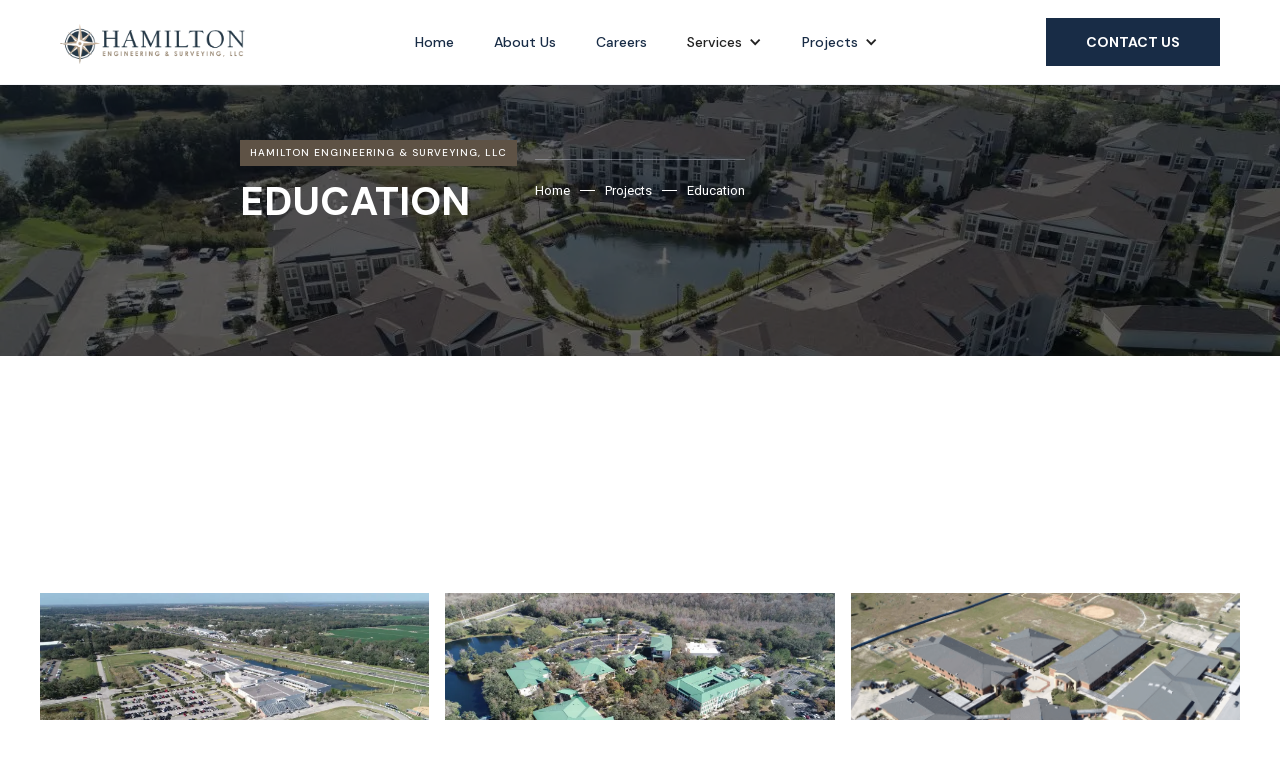

--- FILE ---
content_type: text/html; charset=utf-8
request_url: https://www.hamiltonengineering.us/category/education
body_size: 5153
content:
<!DOCTYPE html><!-- Last Published: Wed Jul 30 2025 17:50:08 GMT+0000 (Coordinated Universal Time) --><html data-wf-domain="www.hamiltonengineering.us" data-wf-page="648acc1ba88f116509544086" data-wf-site="64886ce48652fa29775ac560" lang="en" data-wf-collection="648acc1ba88f11650954406d" data-wf-item-slug="education"><head><meta charset="utf-8"/><title>Hamilton Engineering &amp; Surveying, LLC</title><meta content="width=device-width, initial-scale=1" name="viewport"/><meta content="Kbm8XjHXNnMGGGcYBiIv3YWy5D2IW3htSCnKOKH0_IA" name="google-site-verification"/><link href="https://cdn.prod.website-files.com/64886ce48652fa29775ac560/css/hamilton-engineering-surveying-llc.shared.ead01754b.min.css" rel="stylesheet" type="text/css"/><link href="https://fonts.googleapis.com" rel="preconnect"/><link href="https://fonts.gstatic.com" rel="preconnect" crossorigin="anonymous"/><script src="https://ajax.googleapis.com/ajax/libs/webfont/1.6.26/webfont.js" type="text/javascript"></script><script type="text/javascript">WebFont.load({  google: {    families: ["Open Sans:300,300italic,400,400italic,600,600italic,700,700italic,800,800italic","Roboto:100,100italic,300,300italic,regular,italic,500,500italic,700,700italic,900,900italic","DM Sans:regular,italic,500,500italic,700,700italic"]  }});</script><script type="text/javascript">!function(o,c){var n=c.documentElement,t=" w-mod-";n.className+=t+"js",("ontouchstart"in o||o.DocumentTouch&&c instanceof DocumentTouch)&&(n.className+=t+"touch")}(window,document);</script><link href="https://cdn.prod.website-files.com/64886ce48652fa29775ac560/648ff5f9dea3f5805b33bcb5_Favicons%20copy.png" rel="shortcut icon" type="image/x-icon"/><link href="https://cdn.prod.website-files.com/64886ce48652fa29775ac560/648ff5fde7f22432790481c7_Favicons.png" rel="apple-touch-icon"/><script async="" src="https://www.googletagmanager.com/gtag/js?id=G-BHZTW8GD6K"></script><script type="text/javascript">window.dataLayer = window.dataLayer || [];function gtag(){dataLayer.push(arguments);}gtag('set', 'developer_id.dZGVlNj', true);gtag('js', new Date());gtag('config', 'G-BHZTW8GD6K');</script><!-- Google tag (gtag.js) -->
<script async src="https://www.googletagmanager.com/gtag/js?id=G-BHZTW8GD6K"></script>
<script>
  window.dataLayer = window.dataLayer || [];
  function gtag(){dataLayer.push(arguments);}
  gtag('js', new Date());

  gtag('config', 'G-BHZTW8GD6K');
</script>
<script>var $wc_load=function(a){return JSON.parse(JSON.stringify(a))},$wc_leads=$wc_leads||{doc:{url:$wc_load(document.URL),ref:$wc_load(document.referrer),search:$wc_load(location.search),hash:$wc_load(location.hash)}};</script>
<script src="//s.ksrndkehqnwntyxlhgto.com/123031.js"></script>

<!-- F’in sweet Webflow Hacks -->
<script>
// when the DOM is ready
document.addEventListener("DOMContentLoaded", function() { 
  // get the the span element
  const yrSpan = document.querySelector('.hack14-year');
  // get the current year
  const currentYr = new Date().getFullYear();
  // set the year span element's text to the current year
  yrSpan.textContent = currentYr;
});
</script></head><body><div class="page-wrapper"><div data-collapse="medium" data-animation="default" data-duration="400" data-easing="ease" data-easing2="ease" role="banner" class="second-navbar w-nav"><div class="container navigation w-container"><a href="/" class="second-brand w-nav-brand"><img src="https://cdn.prod.website-files.com/64886ce48652fa29775ac560/64894a467442a2bef787a9cc_asset%200.webp" alt="" height="Auto" class="logo-image"/></a><div class="navigation-div"><nav role="navigation" class="second-nav-menu w-nav-menu"><a href="/" class="second-nav-link w-nav-link">Home</a><a href="/about-us" class="second-nav-link w-nav-link">About Us</a><a href="/careers" class="second-nav-link w-nav-link">Careers</a><div data-delay="200" data-hover="true" class="second-dropdown w-dropdown"><div class="dropdown-toggle w-dropdown-toggle"><div class="icon-image w-icon-dropdown-toggle"></div><div>Services</div></div><nav class="dropdown-list-second w-dropdown-list"><a href="/services/civil-engineering" class="second-dropdown-link w-dropdown-link">Civil Engineering</a><a href="/services/land-planning" class="second-dropdown-link w-dropdown-link">Land Planning</a><a href="/services/environmental" class="second-dropdown-link w-dropdown-link">Environmental</a><a href="/services/surveying" class="second-dropdown-link w-dropdown-link">Surveying</a><a href="/services/drone-services" class="second-dropdown-link w-dropdown-link">Drone Services</a></nav></div><div data-delay="200" data-hover="true" class="second-dropdown w-dropdown"><div class="dropdown-toggle w-dropdown-toggle"><div class="icon-image w-icon-dropdown-toggle"></div><div><a href="/all-projects" class="nav-dropdown-link">Projects</a></div></div><nav class="dropdown-list-second projects w-dropdown-list"><div data-hover="true" data-delay="0" class="dropdown-2 w-dropdown"><div class="second-dropdown-link w-dropdown-toggle"><div class="icon-2 w-icon-dropdown-toggle"></div><div><a href="/category/residential" class="nav-dropdown-link">Residential</a></div></div><nav class="dropdown-list-2 w-dropdown-list"><div class="w-dyn-list"><div role="list" class="w-dyn-items"><div role="listitem" class="w-dyn-item"><a href="/sub-category/master-planned-communities" class="second-dropdown-link w-dropdown-link">Master Planned Communities</a></div><div role="listitem" class="w-dyn-item"><a href="/sub-category/multi-family" class="second-dropdown-link w-dropdown-link">Multi-Family</a></div><div role="listitem" class="w-dyn-item"><a href="/sub-category/mixed-use" class="second-dropdown-link w-dropdown-link">Mixed-Use</a></div><div role="listitem" class="w-dyn-item"><a href="/sub-category/sports-entertainment" class="second-dropdown-link w-condition-invisible w-dropdown-link">Sports &amp; Entertainment</a></div><div role="listitem" class="w-dyn-item"><a href="/sub-category/retail" class="second-dropdown-link w-condition-invisible w-dropdown-link">Retail</a></div><div role="listitem" class="w-dyn-item"><a href="/sub-category/hospitality" class="second-dropdown-link w-condition-invisible w-dropdown-link">Hospitality</a></div><div role="listitem" class="w-dyn-item"><a href="/sub-category/office" class="second-dropdown-link w-condition-invisible w-dropdown-link">Office</a></div><div role="listitem" class="w-dyn-item"><a href="/sub-category/featured-projects" class="second-dropdown-link w-condition-invisible w-dropdown-link">Featured Projects</a></div></div></div></nav></div><div data-hover="true" data-delay="0" class="dropdown-2 w-dropdown"><div class="second-dropdown-link w-dropdown-toggle"><div class="icon-2 w-icon-dropdown-toggle"></div><div><a href="/category/commercial" class="nav-dropdown-link">Commercial</a></div></div><nav class="dropdown-list-2 w-dropdown-list"><div class="w-dyn-list"><div role="list" class="w-dyn-items"><div role="listitem" class="w-dyn-item"><a href="/sub-category/master-planned-communities" class="second-dropdown-link w-condition-invisible w-dropdown-link">Master Planned Communities</a></div><div role="listitem" class="w-dyn-item"><a href="/sub-category/multi-family" class="second-dropdown-link w-condition-invisible w-dropdown-link">Multi-Family</a></div><div role="listitem" class="w-dyn-item"><a href="/sub-category/mixed-use" class="second-dropdown-link w-condition-invisible w-dropdown-link">Mixed-Use</a></div><div role="listitem" class="w-dyn-item"><a href="/sub-category/sports-entertainment" class="second-dropdown-link w-dropdown-link">Sports &amp; Entertainment</a></div><div role="listitem" class="w-dyn-item"><a href="/sub-category/retail" class="second-dropdown-link w-dropdown-link">Retail</a></div><div role="listitem" class="w-dyn-item"><a href="/sub-category/hospitality" class="second-dropdown-link w-dropdown-link">Hospitality</a></div><div role="listitem" class="w-dyn-item"><a href="/sub-category/office" class="second-dropdown-link w-dropdown-link">Office</a></div><div role="listitem" class="w-dyn-item"><a href="/sub-category/featured-projects" class="second-dropdown-link w-condition-invisible w-dropdown-link">Featured Projects</a></div></div></div></nav></div><div class="w-dyn-list"><div role="list" class="w-dyn-items"><div role="listitem" class="w-dyn-item"><a href="/category/education" aria-current="page" class="second-dropdown-link w-dropdown-link w--current">Education</a></div><div role="listitem" class="w-dyn-item"><a href="/category/residential" class="second-dropdown-link w-condition-invisible w-dropdown-link">Residential</a></div><div role="listitem" class="w-dyn-item"><a href="/category/commercial" class="second-dropdown-link w-condition-invisible w-dropdown-link">Commercial</a></div><div role="listitem" class="w-dyn-item"><a href="/category/industrial" class="second-dropdown-link w-dropdown-link">Industrial</a></div><div role="listitem" class="w-dyn-item"><a href="/category/healthcare" class="second-dropdown-link w-dropdown-link">Healthcare</a></div><div role="listitem" class="w-dyn-item"><a href="/category/religious" class="second-dropdown-link w-dropdown-link">Religious</a></div><div role="listitem" class="w-dyn-item"><a href="/category/municipal" class="second-dropdown-link w-dropdown-link">Municipal</a></div></div></div></nav></div></nav></div><div class="nav-button"><a href="/contact" class="button hero w-button">Contact us</a></div><div class="second-menu-button w-nav-button"><div class="w-icon-nav-menu"></div></div></div></div><div class="section hero-section third second-nav project"><div class="container"><div class="hero-slide-info"><div class="sub-text">hamilton engineering &amp; Surveying, LLC</div><h1 class="hero-slide-title white">Education</h1></div></div><div class="breadcrumbs-wrapper"><div class="container"><div class="breadcrumbs-block"><a href="/" class="link-header-page white">Home</a><div class="line-midd white-line"></div><a href="/all-projects" class="link-header-page white">Projects</a><div class="line-midd white-line"></div><a href="#" class="link-header-page white">Education</a></div></div></div></div><div class="section"><div class="container"><div data-w-id="a9d4e7db-f7f7-6a88-3af1-1b41c5acdf46" style="opacity:0" class="section-title-div center"><h2 class="section-title center">Project gallery</h2><div class="divider center"></div></div><div class="collection-list-wrapper w-dyn-list"><div role="list" class="collection-list w-dyn-items"><div role="listitem" class="collection-item w-dyn-item"><div data-w-id="a9d4e7db-f7f7-6a88-3af1-1b41c5acdf4d" class="blog-card second"><div style="background-image:url(&quot;https://cdn.prod.website-files.com/64886ce48652fa29775ac566/648c03deaece846870c65f6c_Strawberry-Crest-Highschool-DJI_0063.webp&quot;)" class="blog-image second"><div style="background-color:rgba(0,0,0,0)" class="blog-overlay"></div></div><a href="/projects/strawberry-crest-high-school" class="link-blog w-inline-block"><div class="blog-content"><div class="block-div"><h2 class="feature-title">Strawberry Crest High School</h2><div class="details-wrapper"><div><strong>Location:</strong></div><div>Dover, Florida</div></div><div class="details-wrapper"><div><strong>Scope of Services:</strong></div><div>Civil Engineering and Survey &amp; Mapping</div></div></div><div style="background-color:rgb(24,44,70)" class="features-plus"><img src="https://cdn.prod.website-files.com/64886ce48652fa29775ac560/64886ce48652fa29775ac694_icons8-right-arrow-90.png" width="18" style="display:none" alt="" class="white-plus"/><img src="https://cdn.prod.website-files.com/64886ce48652fa29775ac560/64886ce48652fa29775ac665_icons8-right-arrow-90%20(1).png" width="18" style="display:block" alt="" class="black-plus"/></div></div></a></div></div><div role="listitem" class="collection-item w-dyn-item"><div data-w-id="a9d4e7db-f7f7-6a88-3af1-1b41c5acdf4d" class="blog-card second"><div style="background-image:url(&quot;https://cdn.prod.website-files.com/64886ce48652fa29775ac566/648c0321ed3e283e4000050a_Pasco-Hernando-State-College-DJI_0028.webp&quot;)" class="blog-image second"><div style="background-color:rgba(0,0,0,0)" class="blog-overlay"></div></div><a href="/projects/pasco-hernando-state-college" class="link-blog w-inline-block"><div class="blog-content"><div class="block-div"><h2 class="feature-title">Pasco-Hernando State College</h2><div class="details-wrapper"><div><strong>Location:</strong></div><div>New Port Richey, Florida</div></div><div class="details-wrapper"><div><strong>Scope of Services:</strong></div><div>Survey &amp; Mapping Services</div></div></div><div style="background-color:rgb(24,44,70)" class="features-plus"><img src="https://cdn.prod.website-files.com/64886ce48652fa29775ac560/64886ce48652fa29775ac694_icons8-right-arrow-90.png" width="18" style="display:none" alt="" class="white-plus"/><img src="https://cdn.prod.website-files.com/64886ce48652fa29775ac560/64886ce48652fa29775ac665_icons8-right-arrow-90%20(1).png" width="18" style="display:block" alt="" class="black-plus"/></div></div></a></div></div><div role="listitem" class="collection-item w-dyn-item"><div data-w-id="a9d4e7db-f7f7-6a88-3af1-1b41c5acdf4d" class="blog-card second"><div style="background-image:url(&quot;https://cdn.prod.website-files.com/64886ce48652fa29775ac566/648c01b4a5a1cb67b172e709_Davenport-School-DJI_0111-e1588681133539%20(1).png&quot;)" class="blog-image second"><div style="background-color:rgba(0,0,0,0)" class="blog-overlay"></div></div><a href="/projects/davenport-school-of-the-arts" class="link-blog w-inline-block"><div class="blog-content"><div class="block-div"><h2 class="feature-title">Davenport School of the Arts</h2><div class="details-wrapper"><div><strong>Location:</strong></div><div>Polk County/Davenport, Florida</div></div><div class="details-wrapper"><div><strong>Scope of Services:</strong></div><div>Civil Engineering and Survey &amp; Mapping</div></div></div><div style="background-color:rgb(24,44,70)" class="features-plus"><img src="https://cdn.prod.website-files.com/64886ce48652fa29775ac560/64886ce48652fa29775ac694_icons8-right-arrow-90.png" width="18" style="display:none" alt="" class="white-plus"/><img src="https://cdn.prod.website-files.com/64886ce48652fa29775ac560/64886ce48652fa29775ac665_icons8-right-arrow-90%20(1).png" width="18" style="display:block" alt="" class="black-plus"/></div></div></a></div></div><div role="listitem" class="collection-item w-dyn-item"><div data-w-id="a9d4e7db-f7f7-6a88-3af1-1b41c5acdf4d" class="blog-card second"><div style="background-image:url(&quot;https://cdn.prod.website-files.com/64886ce48652fa29775ac566/648bf65e4f6e6b847ca5a4a6_UCF-Engineering-CS-101-11x17-1-e1588687603654.jpg&quot;)" class="blog-image second"><div style="background-color:rgba(0,0,0,0)" class="blog-overlay"></div></div><a href="/projects/ucf-engineering-sciences-building" class="link-blog w-inline-block"><div class="blog-content"><div class="block-div"><h2 class="feature-title">UCF Engineering Sciences Building</h2><div class="details-wrapper"><div><strong>Location:</strong></div><div>Orlando, Florida</div></div><div class="details-wrapper"><div><strong>Scope of Services:</strong></div><div>Civil Engineering and Surveying &amp; Mapping</div></div></div><div style="background-color:rgb(24,44,70)" class="features-plus"><img src="https://cdn.prod.website-files.com/64886ce48652fa29775ac560/64886ce48652fa29775ac694_icons8-right-arrow-90.png" width="18" style="display:none" alt="" class="white-plus"/><img src="https://cdn.prod.website-files.com/64886ce48652fa29775ac560/64886ce48652fa29775ac665_icons8-right-arrow-90%20(1).png" width="18" style="display:block" alt="" class="black-plus"/></div></div></a></div></div><div role="listitem" class="collection-item w-dyn-item"><div data-w-id="a9d4e7db-f7f7-6a88-3af1-1b41c5acdf4d" class="blog-card second"><div style="background-image:url(&quot;https://cdn.prod.website-files.com/64886ce48652fa29775ac566/648bf550ed3e283e40ed2a2f_asset%206.webp&quot;)" class="blog-image second"><div style="background-color:rgba(0,0,0,0)" class="blog-overlay"></div></div><a href="/projects/fishhawk-creek-elementary-school" class="link-blog w-inline-block"><div class="blog-content"><div class="block-div"><h2 class="feature-title">FishHawk Creek Elementary School</h2><div class="details-wrapper"><div><strong>Location:</strong></div><div>Lithia, Florida</div></div><div class="details-wrapper"><div><strong>Scope of Services:</strong></div><div>Civil Engineering</div></div></div><div style="background-color:rgb(24,44,70)" class="features-plus"><img src="https://cdn.prod.website-files.com/64886ce48652fa29775ac560/64886ce48652fa29775ac694_icons8-right-arrow-90.png" width="18" style="display:none" alt="" class="white-plus"/><img src="https://cdn.prod.website-files.com/64886ce48652fa29775ac560/64886ce48652fa29775ac665_icons8-right-arrow-90%20(1).png" width="18" style="display:block" alt="" class="black-plus"/></div></div></a></div></div><div role="listitem" class="collection-item w-dyn-item"><div data-w-id="a9d4e7db-f7f7-6a88-3af1-1b41c5acdf4d" class="blog-card second"><div style="background-image:url(&quot;https://cdn.prod.website-files.com/64886ce48652fa29775ac566/648bf8dcd9fa498a8b299049_USF-Housing-Sketches-1%20(1).png&quot;)" class="blog-image second"><div style="background-color:rgba(0,0,0,0)" class="blog-overlay"></div></div><a href="/projects/the-villages-at-university-of-south-florida" class="link-blog w-inline-block"><div class="blog-content"><div class="block-div"><h2 class="feature-title">The Villages at University of South Florida</h2><div class="details-wrapper"><div><strong>Location:</strong></div><div>Tampa, FL</div></div><div class="details-wrapper"><div><strong>Scope of Services:</strong></div><div>Civil Engineering, Environmental and Survey &amp; Mapping</div></div></div><div style="background-color:rgb(24,44,70)" class="features-plus"><img src="https://cdn.prod.website-files.com/64886ce48652fa29775ac560/64886ce48652fa29775ac694_icons8-right-arrow-90.png" width="18" style="display:none" alt="" class="white-plus"/><img src="https://cdn.prod.website-files.com/64886ce48652fa29775ac560/64886ce48652fa29775ac665_icons8-right-arrow-90%20(1).png" width="18" style="display:block" alt="" class="black-plus"/></div></div></a></div></div><div role="listitem" class="collection-item w-dyn-item"><div data-w-id="a9d4e7db-f7f7-6a88-3af1-1b41c5acdf4d" class="blog-card second"><div style="background-image:url(&quot;https://cdn.prod.website-files.com/64886ce48652fa29775ac566/648bf7ddc6a80c200f7bcbfe_Pasco-Hernando-State-College-Spring-Hill.jpg&quot;)" class="blog-image second"><div style="background-color:rgba(0,0,0,0)" class="blog-overlay"></div></div><a href="/projects/pasco-hernando-state-college-spring-hill" class="link-blog w-inline-block"><div class="blog-content"><div class="block-div"><h2 class="feature-title">Pasco-Hernando State College – Spring Hill</h2><div class="details-wrapper"><div><strong>Location:</strong></div><div>Spring Hill, Florida</div></div><div class="details-wrapper"><div><strong>Scope of Services:</strong></div><div>Civil Engineering and Survey &amp; Mapping</div></div></div><div style="background-color:rgb(24,44,70)" class="features-plus"><img src="https://cdn.prod.website-files.com/64886ce48652fa29775ac560/64886ce48652fa29775ac694_icons8-right-arrow-90.png" width="18" style="display:none" alt="" class="white-plus"/><img src="https://cdn.prod.website-files.com/64886ce48652fa29775ac560/64886ce48652fa29775ac665_icons8-right-arrow-90%20(1).png" width="18" style="display:block" alt="" class="black-plus"/></div></div></a></div></div><div role="listitem" class="collection-item w-dyn-item"><div data-w-id="a9d4e7db-f7f7-6a88-3af1-1b41c5acdf4d" class="blog-card second"><div style="background-image:url(&quot;https://cdn.prod.website-files.com/64886ce48652fa29775ac566/648bf6be348f00916968f1cf_Union-Park-Charter-Academy-C4.jpg&quot;)" class="blog-image second"><div style="background-color:rgba(0,0,0,0)" class="blog-overlay"></div></div><a href="/projects/union-park-charter-academy" class="link-blog w-inline-block"><div class="blog-content"><div class="block-div"><h2 class="feature-title">Union Park Charter Academy</h2><div class="details-wrapper"><div><strong>Location:</strong></div><div>Wesley Chapel, Florida</div></div><div class="details-wrapper"><div><strong>Scope of Services:</strong></div><div>Civil Engineering</div></div></div><div style="background-color:rgb(24,44,70)" class="features-plus"><img src="https://cdn.prod.website-files.com/64886ce48652fa29775ac560/64886ce48652fa29775ac694_icons8-right-arrow-90.png" width="18" style="display:none" alt="" class="white-plus"/><img src="https://cdn.prod.website-files.com/64886ce48652fa29775ac560/64886ce48652fa29775ac665_icons8-right-arrow-90%20(1).png" width="18" style="display:block" alt="" class="black-plus"/></div></div></a></div></div></div></div></div></div><div class="footer-section"><div class="content-section"><div class="container"><div class="w-layout-grid grid-column"><div class="footer-block about-us lighter"><h5 class="footer-heading white">About Us</h5><p class="lighter-paragraph">Hamilton Engineering &amp; Surveying, LLC: a client’s choice for professionalism, integrity &amp; excellence.</p></div><div class="footer-block lighter second"><h5 class="footer-heading white">NAvigation</h5><a href="/" class="footer-sub-link">Home</a><a href="/about-us" class="footer-sub-link">About Us</a><a href="/all-projects" class="footer-sub-link">Projects</a><a href="/careers" class="footer-sub-link">Careers</a><a href="/contact" class="footer-sub-link">Contact</a></div><div class="footer-block lighter"><h5 class="footer-heading white">Services</h5><a href="/services/civil-engineering" class="footer-sub-link">Civil Engineering</a><a href="/services/land-planning" class="footer-sub-link">Land Planning</a><a href="/services/environmental" class="footer-sub-link">Environmental</a><a href="/services/surveying" class="footer-sub-link">Surveying</a><a href="/services/drone-services" class="footer-sub-link">Drone Services</a></div><div class="footer-block lighter no-line"><h5 class="footer-heading white">Project Categories</h5><div class="w-dyn-list"><div role="list" class="w-dyn-items"><div role="listitem" class="w-dyn-item"><a href="/category/municipal" class="footer-sub-link">Municipal</a></div><div role="listitem" class="w-dyn-item"><a href="/category/religious" class="footer-sub-link">Religious</a></div><div role="listitem" class="w-dyn-item"><a href="/category/healthcare" class="footer-sub-link">Healthcare</a></div><div role="listitem" class="w-dyn-item"><a href="/category/industrial" class="footer-sub-link">Industrial</a></div><div role="listitem" class="w-dyn-item"><a href="/category/commercial" class="footer-sub-link">Commercial</a></div><div role="listitem" class="w-dyn-item"><a href="/category/residential" class="footer-sub-link">Residential</a></div><div role="listitem" class="w-dyn-item"><a href="/category/education" aria-current="page" class="footer-sub-link w--current">Education</a></div></div></div></div></div></div><div class="footer-div lighter"><a href="https://www.fremontwright.com/" target="_blank" class="footer-brand w-nav-brand"><img src="https://cdn.prod.website-files.com/64886ce48652fa29775ac560/64f214ef33d0714517c22588_HAM---Official--Co-Branding-Logo.png" width="229" alt="" class="image-2"/></a><div class="footer-copy"><div class="copyright-text">Designed by <a href="https://centerlinebs.com" target="_blank" class="lighter-link">Centerline Business Services</a></div><div class="footer-line-divider darker">|</div><div class="copyright-text">Copyright <span class="hack14-year">2023</span> Hamilton Engineering &amp; Surveying, LLC, All Rights Reserved</div></div><div class="footer-social"><div class="footer-social-icon dark"><a href="https://www.facebook.com/HamiltonEngineeringandSurveying" target="_blank" class="social-link w-inline-block"><div class="icon w-embed"><svg xmlns="http://www.w3.org/2000/svg" xmlns:xlink="http://www.w3.org/1999/xlink" aria-hidden="true" role="img" class="iconify iconify--bx" width="100%" height="100%" preserveAspectRatio="xMidYMid meet" viewBox="0 0 24 24"><path d="M13.397 20.997v-8.196h2.765l.411-3.209h-3.176V7.548c0-.926.258-1.56 1.587-1.56h1.684V3.127A22.336 22.336 0 0 0 14.201 3c-2.444 0-4.122 1.492-4.122 4.231v2.355H7.332v3.209h2.753v8.202h3.312z" fill="currentColor"></path></svg></div></a></div><div class="footer-social-icon _2 dark"><a href="https://www.linkedin.com/company/hamilton-engineering-&amp;-surveying-inc-/" target="_blank" class="social-link w-inline-block"><div class="icon w-embed"><svg xmlns="http://www.w3.org/2000/svg" xmlns:xlink="http://www.w3.org/1999/xlink" aria-hidden="true" role="img" class="iconify iconify--bx" width="100%" height="100%" preserveAspectRatio="xMidYMid meet" viewBox="0 0 24 24"><circle cx="4.983" cy="5.009" r="2.188" fill="currentColor"></circle><path d="M9.237 8.855v12.139h3.769v-6.003c0-1.584.298-3.118 2.262-3.118c1.937 0 1.961 1.811 1.961 3.218v5.904H21v-6.657c0-3.27-.704-5.783-4.526-5.783c-1.835 0-3.065 1.007-3.568 1.96h-.051v-1.66H9.237zm-6.142 0H6.87v12.139H3.095z" fill="currentColor"></path></svg></div></a></div></div></div></div></div></div><script src="https://d3e54v103j8qbb.cloudfront.net/js/jquery-3.5.1.min.dc5e7f18c8.js?site=64886ce48652fa29775ac560" type="text/javascript" integrity="sha256-9/aliU8dGd2tb6OSsuzixeV4y/faTqgFtohetphbbj0=" crossorigin="anonymous"></script><script src="https://cdn.prod.website-files.com/64886ce48652fa29775ac560/js/hamilton-engineering-surveying-llc.schunk.36b8fb49256177c8.js" type="text/javascript"></script><script src="https://cdn.prod.website-files.com/64886ce48652fa29775ac560/js/hamilton-engineering-surveying-llc.schunk.a4e22edc0610f272.js" type="text/javascript"></script><script src="https://cdn.prod.website-files.com/64886ce48652fa29775ac560/js/hamilton-engineering-surveying-llc.07ddcd3a.567fbdf65ed16d47.js" type="text/javascript"></script></body></html>

--- FILE ---
content_type: text/css
request_url: https://cdn.prod.website-files.com/64886ce48652fa29775ac560/css/hamilton-engineering-surveying-llc.shared.ead01754b.min.css
body_size: 17790
content:
html{-webkit-text-size-adjust:100%;-ms-text-size-adjust:100%;font-family:sans-serif}body{margin:0}article,aside,details,figcaption,figure,footer,header,hgroup,main,menu,nav,section,summary{display:block}audio,canvas,progress,video{vertical-align:baseline;display:inline-block}audio:not([controls]){height:0;display:none}[hidden],template{display:none}a{background-color:#0000}a:active,a:hover{outline:0}abbr[title]{border-bottom:1px dotted}b,strong{font-weight:700}dfn{font-style:italic}h1{margin:.67em 0;font-size:2em}mark{color:#000;background:#ff0}small{font-size:80%}sub,sup{vertical-align:baseline;font-size:75%;line-height:0;position:relative}sup{top:-.5em}sub{bottom:-.25em}img{border:0}svg:not(:root){overflow:hidden}hr{box-sizing:content-box;height:0}pre{overflow:auto}code,kbd,pre,samp{font-family:monospace;font-size:1em}button,input,optgroup,select,textarea{color:inherit;font:inherit;margin:0}button{overflow:visible}button,select{text-transform:none}button,html input[type=button],input[type=reset]{-webkit-appearance:button;cursor:pointer}button[disabled],html input[disabled]{cursor:default}button::-moz-focus-inner,input::-moz-focus-inner{border:0;padding:0}input{line-height:normal}input[type=checkbox],input[type=radio]{box-sizing:border-box;padding:0}input[type=number]::-webkit-inner-spin-button,input[type=number]::-webkit-outer-spin-button{height:auto}input[type=search]{-webkit-appearance:none}input[type=search]::-webkit-search-cancel-button,input[type=search]::-webkit-search-decoration{-webkit-appearance:none}legend{border:0;padding:0}textarea{overflow:auto}optgroup{font-weight:700}table{border-collapse:collapse;border-spacing:0}td,th{padding:0}@font-face{font-family:webflow-icons;src:url([data-uri])format("truetype");font-weight:400;font-style:normal}[class^=w-icon-],[class*=\ w-icon-]{speak:none;font-variant:normal;text-transform:none;-webkit-font-smoothing:antialiased;-moz-osx-font-smoothing:grayscale;font-style:normal;font-weight:400;line-height:1;font-family:webflow-icons!important}.w-icon-slider-right:before{content:""}.w-icon-slider-left:before{content:""}.w-icon-nav-menu:before{content:""}.w-icon-arrow-down:before,.w-icon-dropdown-toggle:before{content:""}.w-icon-file-upload-remove:before{content:""}.w-icon-file-upload-icon:before{content:""}*{box-sizing:border-box}html{height:100%}body{color:#333;background-color:#fff;min-height:100%;margin:0;font-family:Arial,sans-serif;font-size:14px;line-height:20px}img{vertical-align:middle;max-width:100%;display:inline-block}html.w-mod-touch *{background-attachment:scroll!important}.w-block{display:block}.w-inline-block{max-width:100%;display:inline-block}.w-clearfix:before,.w-clearfix:after{content:" ";grid-area:1/1/2/2;display:table}.w-clearfix:after{clear:both}.w-hidden{display:none}.w-button{color:#fff;line-height:inherit;cursor:pointer;background-color:#3898ec;border:0;border-radius:0;padding:9px 15px;text-decoration:none;display:inline-block}input.w-button{-webkit-appearance:button}html[data-w-dynpage] [data-w-cloak]{color:#0000!important}.w-code-block{margin:unset}pre.w-code-block code{all:inherit}.w-optimization{display:contents}.w-webflow-badge,.w-webflow-badge>img{box-sizing:unset;width:unset;height:unset;max-height:unset;max-width:unset;min-height:unset;min-width:unset;margin:unset;padding:unset;float:unset;clear:unset;border:unset;border-radius:unset;background:unset;background-image:unset;background-position:unset;background-size:unset;background-repeat:unset;background-origin:unset;background-clip:unset;background-attachment:unset;background-color:unset;box-shadow:unset;transform:unset;direction:unset;font-family:unset;font-weight:unset;color:unset;font-size:unset;line-height:unset;font-style:unset;font-variant:unset;text-align:unset;letter-spacing:unset;-webkit-text-decoration:unset;text-decoration:unset;text-indent:unset;text-transform:unset;list-style-type:unset;text-shadow:unset;vertical-align:unset;cursor:unset;white-space:unset;word-break:unset;word-spacing:unset;word-wrap:unset;transition:unset}.w-webflow-badge{white-space:nowrap;cursor:pointer;box-shadow:0 0 0 1px #0000001a,0 1px 3px #0000001a;visibility:visible!important;opacity:1!important;z-index:2147483647!important;color:#aaadb0!important;overflow:unset!important;background-color:#fff!important;border-radius:3px!important;width:auto!important;height:auto!important;margin:0!important;padding:6px!important;font-size:12px!important;line-height:14px!important;text-decoration:none!important;display:inline-block!important;position:fixed!important;inset:auto 12px 12px auto!important;transform:none!important}.w-webflow-badge>img{position:unset;visibility:unset!important;opacity:1!important;vertical-align:middle!important;display:inline-block!important}h1,h2,h3,h4,h5,h6{margin-bottom:10px;font-weight:700}h1{margin-top:20px;font-size:38px;line-height:44px}h2{margin-top:20px;font-size:32px;line-height:36px}h3{margin-top:20px;font-size:24px;line-height:30px}h4{margin-top:10px;font-size:18px;line-height:24px}h5{margin-top:10px;font-size:14px;line-height:20px}h6{margin-top:10px;font-size:12px;line-height:18px}p{margin-top:0;margin-bottom:10px}blockquote{border-left:5px solid #e2e2e2;margin:0 0 10px;padding:10px 20px;font-size:18px;line-height:22px}figure{margin:0 0 10px}figcaption{text-align:center;margin-top:5px}ul,ol{margin-top:0;margin-bottom:10px;padding-left:40px}.w-list-unstyled{padding-left:0;list-style:none}.w-embed:before,.w-embed:after{content:" ";grid-area:1/1/2/2;display:table}.w-embed:after{clear:both}.w-video{width:100%;padding:0;position:relative}.w-video iframe,.w-video object,.w-video embed{border:none;width:100%;height:100%;position:absolute;top:0;left:0}fieldset{border:0;margin:0;padding:0}button,[type=button],[type=reset]{cursor:pointer;-webkit-appearance:button;border:0}.w-form{margin:0 0 15px}.w-form-done{text-align:center;background-color:#ddd;padding:20px;display:none}.w-form-fail{background-color:#ffdede;margin-top:10px;padding:10px;display:none}label{margin-bottom:5px;font-weight:700;display:block}.w-input,.w-select{color:#333;vertical-align:middle;background-color:#fff;border:1px solid #ccc;width:100%;height:38px;margin-bottom:10px;padding:8px 12px;font-size:14px;line-height:1.42857;display:block}.w-input::placeholder,.w-select::placeholder{color:#999}.w-input:focus,.w-select:focus{border-color:#3898ec;outline:0}.w-input[disabled],.w-select[disabled],.w-input[readonly],.w-select[readonly],fieldset[disabled] .w-input,fieldset[disabled] .w-select{cursor:not-allowed}.w-input[disabled]:not(.w-input-disabled),.w-select[disabled]:not(.w-input-disabled),.w-input[readonly],.w-select[readonly],fieldset[disabled]:not(.w-input-disabled) .w-input,fieldset[disabled]:not(.w-input-disabled) .w-select{background-color:#eee}textarea.w-input,textarea.w-select{height:auto}.w-select{background-color:#f3f3f3}.w-select[multiple]{height:auto}.w-form-label{cursor:pointer;margin-bottom:0;font-weight:400;display:inline-block}.w-radio{margin-bottom:5px;padding-left:20px;display:block}.w-radio:before,.w-radio:after{content:" ";grid-area:1/1/2/2;display:table}.w-radio:after{clear:both}.w-radio-input{float:left;margin:3px 0 0 -20px;line-height:normal}.w-file-upload{margin-bottom:10px;display:block}.w-file-upload-input{opacity:0;z-index:-100;width:.1px;height:.1px;position:absolute;overflow:hidden}.w-file-upload-default,.w-file-upload-uploading,.w-file-upload-success{color:#333;display:inline-block}.w-file-upload-error{margin-top:10px;display:block}.w-file-upload-default.w-hidden,.w-file-upload-uploading.w-hidden,.w-file-upload-error.w-hidden,.w-file-upload-success.w-hidden{display:none}.w-file-upload-uploading-btn{cursor:pointer;background-color:#fafafa;border:1px solid #ccc;margin:0;padding:8px 12px;font-size:14px;font-weight:400;display:flex}.w-file-upload-file{background-color:#fafafa;border:1px solid #ccc;flex-grow:1;justify-content:space-between;margin:0;padding:8px 9px 8px 11px;display:flex}.w-file-upload-file-name{font-size:14px;font-weight:400;display:block}.w-file-remove-link{cursor:pointer;width:auto;height:auto;margin-top:3px;margin-left:10px;padding:3px;display:block}.w-icon-file-upload-remove{margin:auto;font-size:10px}.w-file-upload-error-msg{color:#ea384c;padding:2px 0;display:inline-block}.w-file-upload-info{padding:0 12px;line-height:38px;display:inline-block}.w-file-upload-label{cursor:pointer;background-color:#fafafa;border:1px solid #ccc;margin:0;padding:8px 12px;font-size:14px;font-weight:400;display:inline-block}.w-icon-file-upload-icon,.w-icon-file-upload-uploading{width:20px;margin-right:8px;display:inline-block}.w-icon-file-upload-uploading{height:20px}.w-container{max-width:940px;margin-left:auto;margin-right:auto}.w-container:before,.w-container:after{content:" ";grid-area:1/1/2/2;display:table}.w-container:after{clear:both}.w-container .w-row{margin-left:-10px;margin-right:-10px}.w-row:before,.w-row:after{content:" ";grid-area:1/1/2/2;display:table}.w-row:after{clear:both}.w-row .w-row{margin-left:0;margin-right:0}.w-col{float:left;width:100%;min-height:1px;padding-left:10px;padding-right:10px;position:relative}.w-col .w-col{padding-left:0;padding-right:0}.w-col-1{width:8.33333%}.w-col-2{width:16.6667%}.w-col-3{width:25%}.w-col-4{width:33.3333%}.w-col-5{width:41.6667%}.w-col-6{width:50%}.w-col-7{width:58.3333%}.w-col-8{width:66.6667%}.w-col-9{width:75%}.w-col-10{width:83.3333%}.w-col-11{width:91.6667%}.w-col-12{width:100%}.w-hidden-main{display:none!important}@media screen and (max-width:991px){.w-container{max-width:728px}.w-hidden-main{display:inherit!important}.w-hidden-medium{display:none!important}.w-col-medium-1{width:8.33333%}.w-col-medium-2{width:16.6667%}.w-col-medium-3{width:25%}.w-col-medium-4{width:33.3333%}.w-col-medium-5{width:41.6667%}.w-col-medium-6{width:50%}.w-col-medium-7{width:58.3333%}.w-col-medium-8{width:66.6667%}.w-col-medium-9{width:75%}.w-col-medium-10{width:83.3333%}.w-col-medium-11{width:91.6667%}.w-col-medium-12{width:100%}.w-col-stack{width:100%;left:auto;right:auto}}@media screen and (max-width:767px){.w-hidden-main,.w-hidden-medium{display:inherit!important}.w-hidden-small{display:none!important}.w-row,.w-container .w-row{margin-left:0;margin-right:0}.w-col{width:100%;left:auto;right:auto}.w-col-small-1{width:8.33333%}.w-col-small-2{width:16.6667%}.w-col-small-3{width:25%}.w-col-small-4{width:33.3333%}.w-col-small-5{width:41.6667%}.w-col-small-6{width:50%}.w-col-small-7{width:58.3333%}.w-col-small-8{width:66.6667%}.w-col-small-9{width:75%}.w-col-small-10{width:83.3333%}.w-col-small-11{width:91.6667%}.w-col-small-12{width:100%}}@media screen and (max-width:479px){.w-container{max-width:none}.w-hidden-main,.w-hidden-medium,.w-hidden-small{display:inherit!important}.w-hidden-tiny{display:none!important}.w-col{width:100%}.w-col-tiny-1{width:8.33333%}.w-col-tiny-2{width:16.6667%}.w-col-tiny-3{width:25%}.w-col-tiny-4{width:33.3333%}.w-col-tiny-5{width:41.6667%}.w-col-tiny-6{width:50%}.w-col-tiny-7{width:58.3333%}.w-col-tiny-8{width:66.6667%}.w-col-tiny-9{width:75%}.w-col-tiny-10{width:83.3333%}.w-col-tiny-11{width:91.6667%}.w-col-tiny-12{width:100%}}.w-widget{position:relative}.w-widget-map{width:100%;height:400px}.w-widget-map label{width:auto;display:inline}.w-widget-map img{max-width:inherit}.w-widget-map .gm-style-iw{text-align:center}.w-widget-map .gm-style-iw>button{display:none!important}.w-widget-twitter{overflow:hidden}.w-widget-twitter-count-shim{vertical-align:top;text-align:center;background:#fff;border:1px solid #758696;border-radius:3px;width:28px;height:20px;display:inline-block;position:relative}.w-widget-twitter-count-shim *{pointer-events:none;-webkit-user-select:none;user-select:none}.w-widget-twitter-count-shim .w-widget-twitter-count-inner{text-align:center;color:#999;font-family:serif;font-size:15px;line-height:12px;position:relative}.w-widget-twitter-count-shim .w-widget-twitter-count-clear{display:block;position:relative}.w-widget-twitter-count-shim.w--large{width:36px;height:28px}.w-widget-twitter-count-shim.w--large .w-widget-twitter-count-inner{font-size:18px;line-height:18px}.w-widget-twitter-count-shim:not(.w--vertical){margin-left:5px;margin-right:8px}.w-widget-twitter-count-shim:not(.w--vertical).w--large{margin-left:6px}.w-widget-twitter-count-shim:not(.w--vertical):before,.w-widget-twitter-count-shim:not(.w--vertical):after{content:" ";pointer-events:none;border:solid #0000;width:0;height:0;position:absolute;top:50%;left:0}.w-widget-twitter-count-shim:not(.w--vertical):before{border-width:4px;border-color:#75869600 #5d6c7b #75869600 #75869600;margin-top:-4px;margin-left:-9px}.w-widget-twitter-count-shim:not(.w--vertical).w--large:before{border-width:5px;margin-top:-5px;margin-left:-10px}.w-widget-twitter-count-shim:not(.w--vertical):after{border-width:4px;border-color:#fff0 #fff #fff0 #fff0;margin-top:-4px;margin-left:-8px}.w-widget-twitter-count-shim:not(.w--vertical).w--large:after{border-width:5px;margin-top:-5px;margin-left:-9px}.w-widget-twitter-count-shim.w--vertical{width:61px;height:33px;margin-bottom:8px}.w-widget-twitter-count-shim.w--vertical:before,.w-widget-twitter-count-shim.w--vertical:after{content:" ";pointer-events:none;border:solid #0000;width:0;height:0;position:absolute;top:100%;left:50%}.w-widget-twitter-count-shim.w--vertical:before{border-width:5px;border-color:#5d6c7b #75869600 #75869600;margin-left:-5px}.w-widget-twitter-count-shim.w--vertical:after{border-width:4px;border-color:#fff #fff0 #fff0;margin-left:-4px}.w-widget-twitter-count-shim.w--vertical .w-widget-twitter-count-inner{font-size:18px;line-height:22px}.w-widget-twitter-count-shim.w--vertical.w--large{width:76px}.w-background-video{color:#fff;height:500px;position:relative;overflow:hidden}.w-background-video>video{object-fit:cover;z-index:-100;background-position:50%;background-size:cover;width:100%;height:100%;margin:auto;position:absolute;inset:-100%}.w-background-video>video::-webkit-media-controls-start-playback-button{-webkit-appearance:none;display:none!important}.w-background-video--control{background-color:#0000;padding:0;position:absolute;bottom:1em;right:1em}.w-background-video--control>[hidden]{display:none!important}.w-slider{text-align:center;clear:both;-webkit-tap-highlight-color:#0000;tap-highlight-color:#0000;background:#ddd;height:300px;position:relative}.w-slider-mask{z-index:1;white-space:nowrap;height:100%;display:block;position:relative;left:0;right:0;overflow:hidden}.w-slide{vertical-align:top;white-space:normal;text-align:left;width:100%;height:100%;display:inline-block;position:relative}.w-slider-nav{z-index:2;text-align:center;-webkit-tap-highlight-color:#0000;tap-highlight-color:#0000;height:40px;margin:auto;padding-top:10px;position:absolute;inset:auto 0 0}.w-slider-nav.w-round>div{border-radius:100%}.w-slider-nav.w-num>div{font-size:inherit;line-height:inherit;width:auto;height:auto;padding:.2em .5em}.w-slider-nav.w-shadow>div{box-shadow:0 0 3px #3336}.w-slider-nav-invert{color:#fff}.w-slider-nav-invert>div{background-color:#2226}.w-slider-nav-invert>div.w-active{background-color:#222}.w-slider-dot{cursor:pointer;background-color:#fff6;width:1em;height:1em;margin:0 3px .5em;transition:background-color .1s,color .1s;display:inline-block;position:relative}.w-slider-dot.w-active{background-color:#fff}.w-slider-dot:focus{outline:none;box-shadow:0 0 0 2px #fff}.w-slider-dot:focus.w-active{box-shadow:none}.w-slider-arrow-left,.w-slider-arrow-right{cursor:pointer;color:#fff;-webkit-tap-highlight-color:#0000;tap-highlight-color:#0000;-webkit-user-select:none;user-select:none;width:80px;margin:auto;font-size:40px;position:absolute;inset:0;overflow:hidden}.w-slider-arrow-left [class^=w-icon-],.w-slider-arrow-right [class^=w-icon-],.w-slider-arrow-left [class*=\ w-icon-],.w-slider-arrow-right [class*=\ w-icon-]{position:absolute}.w-slider-arrow-left:focus,.w-slider-arrow-right:focus{outline:0}.w-slider-arrow-left{z-index:3;right:auto}.w-slider-arrow-right{z-index:4;left:auto}.w-icon-slider-left,.w-icon-slider-right{width:1em;height:1em;margin:auto;inset:0}.w-slider-aria-label{clip:rect(0 0 0 0);border:0;width:1px;height:1px;margin:-1px;padding:0;position:absolute;overflow:hidden}.w-slider-force-show{display:block!important}.w-dropdown{text-align:left;z-index:900;margin-left:auto;margin-right:auto;display:inline-block;position:relative}.w-dropdown-btn,.w-dropdown-toggle,.w-dropdown-link{vertical-align:top;color:#222;text-align:left;white-space:nowrap;margin-left:auto;margin-right:auto;padding:20px;text-decoration:none;position:relative}.w-dropdown-toggle{-webkit-user-select:none;user-select:none;cursor:pointer;padding-right:40px;display:inline-block}.w-dropdown-toggle:focus{outline:0}.w-icon-dropdown-toggle{width:1em;height:1em;margin:auto 20px auto auto;position:absolute;top:0;bottom:0;right:0}.w-dropdown-list{background:#ddd;min-width:100%;display:none;position:absolute}.w-dropdown-list.w--open{display:block}.w-dropdown-link{color:#222;padding:10px 20px;display:block}.w-dropdown-link.w--current{color:#0082f3}.w-dropdown-link:focus{outline:0}@media screen and (max-width:767px){.w-nav-brand{padding-left:10px}}.w-lightbox-backdrop{cursor:auto;letter-spacing:normal;text-indent:0;text-shadow:none;text-transform:none;visibility:visible;white-space:normal;word-break:normal;word-spacing:normal;word-wrap:normal;color:#fff;text-align:center;z-index:2000;opacity:0;-webkit-user-select:none;-moz-user-select:none;-webkit-tap-highlight-color:transparent;background:#000000e6;outline:0;font-family:Helvetica Neue,Helvetica,Ubuntu,Segoe UI,Verdana,sans-serif;font-size:17px;font-style:normal;font-weight:300;line-height:1.2;list-style:disc;position:fixed;inset:0;-webkit-transform:translate(0)}.w-lightbox-backdrop,.w-lightbox-container{-webkit-overflow-scrolling:touch;height:100%;overflow:auto}.w-lightbox-content{height:100vh;position:relative;overflow:hidden}.w-lightbox-view{opacity:0;width:100vw;height:100vh;position:absolute}.w-lightbox-view:before{content:"";height:100vh}.w-lightbox-group,.w-lightbox-group .w-lightbox-view,.w-lightbox-group .w-lightbox-view:before{height:86vh}.w-lightbox-frame,.w-lightbox-view:before{vertical-align:middle;display:inline-block}.w-lightbox-figure{margin:0;position:relative}.w-lightbox-group .w-lightbox-figure{cursor:pointer}.w-lightbox-img{width:auto;max-width:none;height:auto}.w-lightbox-image{float:none;max-width:100vw;max-height:100vh;display:block}.w-lightbox-group .w-lightbox-image{max-height:86vh}.w-lightbox-caption{text-align:left;text-overflow:ellipsis;white-space:nowrap;background:#0006;padding:.5em 1em;position:absolute;bottom:0;left:0;right:0;overflow:hidden}.w-lightbox-embed{width:100%;height:100%;position:absolute;inset:0}.w-lightbox-control{cursor:pointer;background-position:50%;background-repeat:no-repeat;background-size:24px;width:4em;transition:all .3s;position:absolute;top:0}.w-lightbox-left{background-image:url([data-uri]);display:none;bottom:0;left:0}.w-lightbox-right{background-image:url([data-uri]);display:none;bottom:0;right:0}.w-lightbox-close{background-image:url([data-uri]);background-size:18px;height:2.6em;right:0}.w-lightbox-strip{white-space:nowrap;padding:0 1vh;line-height:0;position:absolute;bottom:0;left:0;right:0;overflow:auto hidden}.w-lightbox-item{box-sizing:content-box;cursor:pointer;width:10vh;padding:2vh 1vh;display:inline-block;-webkit-transform:translate(0,0)}.w-lightbox-active{opacity:.3}.w-lightbox-thumbnail{background:#222;height:10vh;position:relative;overflow:hidden}.w-lightbox-thumbnail-image{position:absolute;top:0;left:0}.w-lightbox-thumbnail .w-lightbox-tall{width:100%;top:50%;transform:translateY(-50%)}.w-lightbox-thumbnail .w-lightbox-wide{height:100%;left:50%;transform:translate(-50%)}.w-lightbox-spinner{box-sizing:border-box;border:5px solid #0006;border-radius:50%;width:40px;height:40px;margin-top:-20px;margin-left:-20px;animation:.8s linear infinite spin;position:absolute;top:50%;left:50%}.w-lightbox-spinner:after{content:"";border:3px solid #0000;border-bottom-color:#fff;border-radius:50%;position:absolute;inset:-4px}.w-lightbox-hide{display:none}.w-lightbox-noscroll{overflow:hidden}@media (min-width:768px){.w-lightbox-content{height:96vh;margin-top:2vh}.w-lightbox-view,.w-lightbox-view:before{height:96vh}.w-lightbox-group,.w-lightbox-group .w-lightbox-view,.w-lightbox-group .w-lightbox-view:before{height:84vh}.w-lightbox-image{max-width:96vw;max-height:96vh}.w-lightbox-group .w-lightbox-image{max-width:82.3vw;max-height:84vh}.w-lightbox-left,.w-lightbox-right{opacity:.5;display:block}.w-lightbox-close{opacity:.8}.w-lightbox-control:hover{opacity:1}}.w-lightbox-inactive,.w-lightbox-inactive:hover{opacity:0}.w-richtext:before,.w-richtext:after{content:" ";grid-area:1/1/2/2;display:table}.w-richtext:after{clear:both}.w-richtext[contenteditable=true]:before,.w-richtext[contenteditable=true]:after{white-space:initial}.w-richtext ol,.w-richtext ul{overflow:hidden}.w-richtext .w-richtext-figure-selected.w-richtext-figure-type-video div:after,.w-richtext .w-richtext-figure-selected[data-rt-type=video] div:after,.w-richtext .w-richtext-figure-selected.w-richtext-figure-type-image div,.w-richtext .w-richtext-figure-selected[data-rt-type=image] div{outline:2px solid #2895f7}.w-richtext figure.w-richtext-figure-type-video>div:after,.w-richtext figure[data-rt-type=video]>div:after{content:"";display:none;position:absolute;inset:0}.w-richtext figure{max-width:60%;position:relative}.w-richtext figure>div:before{cursor:default!important}.w-richtext figure img{width:100%}.w-richtext figure figcaption.w-richtext-figcaption-placeholder{opacity:.6}.w-richtext figure div{color:#0000;font-size:0}.w-richtext figure.w-richtext-figure-type-image,.w-richtext figure[data-rt-type=image]{display:table}.w-richtext figure.w-richtext-figure-type-image>div,.w-richtext figure[data-rt-type=image]>div{display:inline-block}.w-richtext figure.w-richtext-figure-type-image>figcaption,.w-richtext figure[data-rt-type=image]>figcaption{caption-side:bottom;display:table-caption}.w-richtext figure.w-richtext-figure-type-video,.w-richtext figure[data-rt-type=video]{width:60%;height:0}.w-richtext figure.w-richtext-figure-type-video iframe,.w-richtext figure[data-rt-type=video] iframe{width:100%;height:100%;position:absolute;top:0;left:0}.w-richtext figure.w-richtext-figure-type-video>div,.w-richtext figure[data-rt-type=video]>div{width:100%}.w-richtext figure.w-richtext-align-center{clear:both;margin-left:auto;margin-right:auto}.w-richtext figure.w-richtext-align-center.w-richtext-figure-type-image>div,.w-richtext figure.w-richtext-align-center[data-rt-type=image]>div{max-width:100%}.w-richtext figure.w-richtext-align-normal{clear:both}.w-richtext figure.w-richtext-align-fullwidth{text-align:center;clear:both;width:100%;max-width:100%;margin-left:auto;margin-right:auto;display:block}.w-richtext figure.w-richtext-align-fullwidth>div{padding-bottom:inherit;display:inline-block}.w-richtext figure.w-richtext-align-fullwidth>figcaption{display:block}.w-richtext figure.w-richtext-align-floatleft{float:left;clear:none;margin-right:15px}.w-richtext figure.w-richtext-align-floatright{float:right;clear:none;margin-left:15px}.w-nav{z-index:1000;background:#ddd;position:relative}.w-nav:before,.w-nav:after{content:" ";grid-area:1/1/2/2;display:table}.w-nav:after{clear:both}.w-nav-brand{float:left;color:#333;text-decoration:none;position:relative}.w-nav-link{vertical-align:top;color:#222;text-align:left;margin-left:auto;margin-right:auto;padding:20px;text-decoration:none;display:inline-block;position:relative}.w-nav-link.w--current{color:#0082f3}.w-nav-menu{float:right;position:relative}[data-nav-menu-open]{text-align:center;background:#c8c8c8;min-width:200px;position:absolute;top:100%;left:0;right:0;overflow:visible;display:block!important}.w--nav-link-open{display:block;position:relative}.w-nav-overlay{width:100%;display:none;position:absolute;top:100%;left:0;right:0;overflow:hidden}.w-nav-overlay [data-nav-menu-open]{top:0}.w-nav[data-animation=over-left] .w-nav-overlay{width:auto}.w-nav[data-animation=over-left] .w-nav-overlay,.w-nav[data-animation=over-left] [data-nav-menu-open]{z-index:1;top:0;right:auto}.w-nav[data-animation=over-right] .w-nav-overlay{width:auto}.w-nav[data-animation=over-right] .w-nav-overlay,.w-nav[data-animation=over-right] [data-nav-menu-open]{z-index:1;top:0;left:auto}.w-nav-button{float:right;cursor:pointer;-webkit-tap-highlight-color:#0000;tap-highlight-color:#0000;-webkit-user-select:none;user-select:none;padding:18px;font-size:24px;display:none;position:relative}.w-nav-button:focus{outline:0}.w-nav-button.w--open{color:#fff;background-color:#c8c8c8}.w-nav[data-collapse=all] .w-nav-menu{display:none}.w-nav[data-collapse=all] .w-nav-button,.w--nav-dropdown-open,.w--nav-dropdown-toggle-open{display:block}.w--nav-dropdown-list-open{position:static}@media screen and (max-width:991px){.w-nav[data-collapse=medium] .w-nav-menu{display:none}.w-nav[data-collapse=medium] .w-nav-button{display:block}}@media screen and (max-width:767px){.w-nav[data-collapse=small] .w-nav-menu{display:none}.w-nav[data-collapse=small] .w-nav-button{display:block}.w-nav-brand{padding-left:10px}}@media screen and (max-width:479px){.w-nav[data-collapse=tiny] .w-nav-menu{display:none}.w-nav[data-collapse=tiny] .w-nav-button{display:block}}.w-tabs{position:relative}.w-tabs:before,.w-tabs:after{content:" ";grid-area:1/1/2/2;display:table}.w-tabs:after{clear:both}.w-tab-menu{position:relative}.w-tab-link{vertical-align:top;text-align:left;cursor:pointer;color:#222;background-color:#ddd;padding:9px 30px;text-decoration:none;display:inline-block;position:relative}.w-tab-link.w--current{background-color:#c8c8c8}.w-tab-link:focus{outline:0}.w-tab-content{display:block;position:relative;overflow:hidden}.w-tab-pane{display:none;position:relative}.w--tab-active{display:block}@media screen and (max-width:479px){.w-tab-link{display:block}}.w-ix-emptyfix:after{content:""}@keyframes spin{0%{transform:rotate(0)}to{transform:rotate(360deg)}}.w-dyn-empty{background-color:#ddd;padding:10px}.w-dyn-hide,.w-dyn-bind-empty,.w-condition-invisible{display:none!important}.wf-layout-layout{display:grid}:root{--midnight-blue-2:#182c46;--grey:#777;--white:white;--tan-2:#af9c8580;--302cf5:#4760fc;--gainsboro:#e0e0e0;--ff9602:#19155e;--dark-tan:#5e5245;--thistle:#d7d5ff;--tan:#af9c85;--midnight-blue-3:#08152d;--black:black;--dark-slate-grey-3:#33676733;--maroon-4:#7f020033;--e20d60:#302cf5;--ghost-white:#f0f2fa;--dark-slate-grey-2:#224646;--light-slate-grey:#8280a8;--maroon-3:#580100;--lavender:#d9dcec;--dark-slate-grey:#336767;--gainsboro-2:#e0e0e059;--medium-blue:#1208d1;--light-grey:#cfcfcf;--midnight-blue:#19155e;--9165f7:#1badbd;--ghost-white-2:#f0f2fc;--medium-blue-2:#150daa;--maroon:#7f0200;--maroon-2:#580100;--dark-sea-green:#b8c9a5}.w-layout-grid{grid-row-gap:16px;grid-column-gap:16px;grid-template-rows:auto auto;grid-template-columns:1fr 1fr;grid-auto-columns:1fr;display:grid}body{color:var(--midnight-blue-2);font-family:Open Sans,sans-serif;font-size:14px;line-height:20px}h1{text-transform:uppercase;margin-top:0;margin-bottom:10px;font-family:DM Sans,sans-serif;font-size:44px;font-weight:700;line-height:54px}h2{text-transform:uppercase;margin-top:20px;margin-bottom:10px;font-family:DM Sans,sans-serif;font-size:32px;font-weight:700;line-height:36px}h3{text-transform:uppercase;margin-top:20px;margin-bottom:10px;font-family:DM Sans,sans-serif;font-size:24px;font-weight:700;line-height:30px}h4{text-transform:uppercase;margin-top:10px;margin-bottom:10px;font-family:DM Sans,sans-serif;font-size:18px;font-weight:700;line-height:24px}h5{text-transform:uppercase;margin-top:10px;margin-bottom:10px;font-family:DM Sans,sans-serif;font-size:14px;font-weight:700;line-height:20px}h6{text-transform:uppercase;margin-top:10px;margin-bottom:10px;font-family:DM Sans,sans-serif;font-size:10px;font-weight:700;line-height:18px}p{color:var(--grey);margin-bottom:10px;font-family:Roboto,sans-serif;font-size:14px;line-height:24px}a{color:var(--grey);text-decoration:none}a:hover{color:var(--midnight-blue-2)}ul{color:var(--midnight-blue-2);margin-top:0;margin-bottom:10px;padding-left:40px;font-family:DM Sans,sans-serif;font-weight:500;line-height:30px}ol{color:var(--midnight-blue-2);margin-top:0;margin-bottom:10px;padding-left:40px;font-family:DM Sans,sans-serif;font-size:14px;font-weight:500;line-height:30px}blockquote{border-left:5px solid var(--midnight-blue-2);color:var(--midnight-blue-2);margin-top:32px;margin-bottom:32px;padding:10px 20px;font-family:Roboto,sans-serif;font-size:20px;font-style:italic;font-weight:400;line-height:30px}.section{background-color:var(--white);flex-direction:column;justify-content:center;align-items:center;padding:120px 24px;display:flex;position:relative}.section.hero-section{background-image:linear-gradient(#0006,#0006),url(https://cdn.prod.website-files.com/64886ce48652fa29775ac560/64886ce48652fa29775ac5f5_About-Us2.jpg);background-position:0 0,50%;background-size:auto,cover;padding-top:80px}.section.hero-section.about-second{background-image:linear-gradient(#00000080,#00000080),url(https://cdn.prod.website-files.com/64886ce48652fa29775ac560/64886ce48652fa29775ac617_Header-44.jpg);background-position:0 0,50%;padding-top:80px;padding-bottom:120px}.section.hero-section.third{background-image:linear-gradient(#0000004d,#0000004d),url(https://cdn.prod.website-files.com/64886ce48652fa29775ac560/64886ce48652fa29775ac65b_Header-22.jpg);background-position:0 0,50%;padding-top:80px}.section.hero-section.third.second-nav{background-image:linear-gradient(#0009,#0009),url(https://cdn.prod.website-files.com/64886ce48652fa29775ac560/64886ce48652fa29775ac6fe_soil-testing-agronomy-inspector-taking-soil-sampl-2021-08-26-16-53-52-utc%20\(1\).jpg);background-position:0 0,50% 0;background-size:auto,cover;padding-top:140px}.section.hero-section.third.second-nav.client{background-image:linear-gradient(#00000080,#00000080),url(https://cdn.prod.website-files.com/64886ce48652fa29775ac560/64886ce48652fa29775ac706_engineer-inspection-inside-building-of-constructio-2023-03-03-00-19-34-utc%20\(1\).jpg);background-position:0 0,50% 0;background-size:auto,cover}.section.hero-section.third.second-nav.about{background-image:linear-gradient(#000000a1,#000000a1),url(https://cdn.prod.website-files.com/64886ce48652fa29775ac560/6490c689b05e40a84aadc5c8_engineer%20on%20site%20.jpg);background-position:0 0,50%;background-size:auto,cover}.section.hero-section.third.second-nav.project{background-image:linear-gradient(#0009,#0009),url(https://cdn.prod.website-files.com/64886ce48652fa29775ac560/649010bfdc6153f840ffd333_Sole-Brandon-DJI_0042.webp);background-position:0 0,50% 0;background-size:auto,cover}.section.hero-section.second{background-image:linear-gradient(#0006,#0006),url(https://cdn.prod.website-files.com/64886ce48652fa29775ac560/64886ce48652fa29775ac616_Header-6.jpg);background-position:0 0,50% 30%;padding-top:80px}.section.hero-section.second.contact{background-image:linear-gradient(#0009,#0009),url(https://cdn.prod.website-files.com/64886ce48652fa29775ac560/6490112738d4b21bc8ed16e1_engineers-are-helping-2022-12-16-03-37-02-utc%20\(1\).jpg);background-position:0 0,100% 0;background-size:auto,cover;padding-top:140px}.section.hero-section.licensing{background-image:linear-gradient(to bottom,var(--midnight-blue-2),var(--midnight-blue-2));padding-top:80px}.section.hero-section.second-nav{padding-top:140px}.section.hero-section.second-nav._01{background-image:linear-gradient(#0009,#0009),url(https://cdn.prod.website-files.com/64886ce48652fa29775ac560/64900d857a5a9e037e3f2757_Sereno-190515-0002%20\(1\).png);background-position:0 0,50%;background-size:auto,cover;padding-bottom:148px}.section.hero-section.second-nav._01.civil-bg{background-image:linear-gradient(#000000a6,#000000a6),url(https://cdn.prod.website-files.com/64886ce48652fa29775ac560/64896e7adb8c1aa0360114c1_Home-2-Suites-DJI_0017.webp);background-position:0 0,50%}.section.hero-section.second-nav._01.enviromental-bg{background-image:linear-gradient(#000000b3,#000000b3),url(https://cdn.prod.website-files.com/64886ce48652fa29775ac560/6490c642b05e40a84aad6646_land%20engineer.jpg);background-position:0 0,50%}.section.hero-section.second-nav._01.surveying-bg{background-image:linear-gradient(#000000a8,#000000a8),url(https://cdn.prod.website-files.com/64886ce48652fa29775ac560/6490b900976ed5cf5562aa19_land%20survey1.jpg);background-position:0 0,50%}.section.hero-section.second-nav._08{background-image:linear-gradient(#0009,#0009),url(https://cdn.prod.website-files.com/64886ce48652fa29775ac560/64886ce48652fa29775ac6b5_architect-working-on-blueprint-in-workplace-with-p-2022-12-16-03-38-37-utc%20\(1\).jpg);background-position:0 0,50%;background-size:auto,cover}.section.gray{background-color:var(--tan-2);border-top:1px solid #d7d5ff;border-bottom:1px #d7d5ff}.section.cta-background{background-image:linear-gradient(#182c46b3,#182c46b3),url(https://cdn.prod.website-files.com/64886ce48652fa29775ac560/64886ce48652fa29775ac65d_Intro.jpg);background-position:0 0,50%;background-repeat:repeat,no-repeat;background-size:auto,cover}.section.no-padding-bottom{padding-bottom:0}.section.dark{background-color:var(--midnight-blue-2)}.section.brown{background-color:var(--tan-2)}.container{flex-direction:column;align-items:center;width:100%;max-width:1200px;display:flex}.container.smaller{max-width:900px}.container.navigation{flex-direction:row;justify-content:space-between;align-items:stretch;height:100%;margin-left:auto;margin-right:auto;padding-left:20px;padding-right:20px}.top-nav{background-color:var(--302cf5);text-align:center;justify-content:center;align-items:center;padding-top:10px;padding-bottom:10px;display:flex}.navbar{background-color:#0000;flex-direction:column;display:flex;position:sticky}.top-div{flex:1;justify-content:center;align-items:center;margin-left:auto;margin-right:auto;padding-left:25px;padding-right:25px;display:flex}.top-nav-info{align-items:center;margin-right:20px;display:flex}.brand{border-right:1px solid var(--gainsboro);background-color:var(--white);color:var(--white);text-align:center;justify-content:center;align-items:center;width:280px;height:70px;padding-top:0;padding-bottom:0;display:flex}.navbar-div{border-bottom:1px solid #d7d5ff;justify-content:space-between;align-items:stretch;display:flex;position:relative}.nav-menu{flex:1;display:flex}.nav-link{border-right:1px solid var(--gainsboro);background-color:var(--white);color:var(--ff9602);text-align:center;letter-spacing:1px;text-transform:uppercase;flex:0 auto;justify-content:center;align-items:center;width:25%;height:70px;font-family:DM Sans,sans-serif;font-size:12px;font-weight:700;display:flex}.nav-link.w--current{color:var(--302cf5)}.hero-slider{z-index:1;background-color:#0000;background-image:linear-gradient(#0006,#0006);justify-content:center;align-items:center;width:100%;height:100vh;display:flex;position:relative}.hero-div-wrapper{justify-content:center;align-items:center;height:100%;display:flex;position:relative}.hero-slide-info{text-align:left;width:100%;max-width:800px;margin-right:0}.sub-text{background-color:var(--dark-tan);color:var(--white);letter-spacing:1px;text-transform:uppercase;padding:3px 10px;font-family:DM Sans,sans-serif;font-size:10px;font-weight:500;display:inline-block}.sub-text.center{border:1px none var(--thistle);text-align:center;margin-left:auto;margin-right:auto;font-family:DM Sans,sans-serif;font-weight:700}.sub-text.center.contact{color:var(--white);border-style:none;border-width:0;margin-top:60px;padding-left:10px;padding-right:10px;font-style:normal}.sub-text.center.name{background-color:var(--midnight-blue-2);color:var(--white);text-align:center;border-style:none;margin-left:0;margin-right:0;padding:3px 10px;font-weight:500}.sub-text.center.name.title{background-color:var(--tan);color:var(--white);padding-bottom:3px;font-weight:500}.sub-text.center.dark{background-color:var(--midnight-blue-3);color:var(--white)}.sub-text.darker{background-color:var(--midnight-blue-2);color:var(--white);font-family:DM Sans,sans-serif;font-weight:500}.hero-slide-title{color:var(--ff9602);text-transform:uppercase;margin-top:10px;font-family:DM Sans,sans-serif;font-size:40px;font-weight:700;line-height:50px}.hero-slide-title.white{color:var(--white);text-transform:uppercase;font-family:DM Sans,sans-serif;font-size:40px;font-weight:700;line-height:50px}.button{background-color:var(--midnight-blue-2);color:var(--white);text-transform:uppercase;padding:12px 40px;font-family:DM Sans,sans-serif;font-size:14px;font-weight:700;line-height:24px;transition:background-color .4s}.button:hover{background-color:var(--midnight-blue-3);color:var(--white)}.button.second-in-line{margin-left:0;font-family:DM Sans,sans-serif;font-size:14px;font-weight:700;line-height:24px}.button.second-in-line:hover{color:var(--white)}.button.white{background-color:var(--white);color:var(--midnight-blue-2);font-family:DM Sans,sans-serif;font-size:14px;font-weight:700}.button.white:hover{background-color:var(--midnight-blue-2);color:var(--white)}.button.white.margin{margin-right:10px}.button.outline{border:1px solid var(--white);background-color:#0000;font-family:DM Sans,sans-serif;font-size:14px;font-weight:700;line-height:24px;transition:color .4s,background-color .4s}.button.outline:hover{background-color:var(--white);color:var(--midnight-blue-2)}.button.outline.dark{border-color:var(--midnight-blue-2);color:var(--midnight-blue-2)}.button.outline.dark:hover{background-color:var(--midnight-blue-2);color:var(--white)}.button.hero{font-family:DM Sans,sans-serif;font-weight:700}.button.is-alrenate{background-color:var(--tan);color:var(--black);transition:color .4s,background-color .4s}.button.is-alrenate:hover{color:var(--white);background-color:#847666}.top-padding{margin-top:40px}.section-title{text-transform:uppercase;margin-top:10px;margin-bottom:20px;font-family:DM Sans,sans-serif;font-size:30px;font-weight:700;line-height:40px}.section-title.white{color:var(--white)}.section-title.center{text-align:center;font-family:DM Sans,sans-serif;font-size:34px;font-weight:700;line-height:44px}.section-title.center.white{color:var(--white)}.section-title-div{margin-bottom:60px}.section-title-div.center{text-align:center;width:100%;margin-bottom:40px}.section-title-div.careers{flex-direction:column;align-items:flex-start;margin-bottom:20px;display:flex}.feature-title{color:var(--midnight-blue-2);text-transform:uppercase;margin-top:0;margin-bottom:10px;font-family:DM Sans,sans-serif;font-size:16px;font-weight:700;line-height:26px}.features-plus{border-top:1px solid var(--dark-slate-grey-3);background-color:var(--midnight-blue-2);border-radius:0;justify-content:flex-start;align-items:center;width:100%;height:60px;min-height:60px;padding-left:25px;display:flex}.white-plus{width:18px;display:none}.black-plus{width:18px}.second-features-card{flex-direction:column;justify-content:center;align-items:center;height:auto;margin-bottom:40px;padding:20px;display:flex;position:relative}.features-icon{background-color:var(--tan);background-image:url(https://cdn.prod.website-files.com/64886ce48652fa29775ac560/6490090d04af85ab6b05d7e4_ce.svg);background-position:50%;background-repeat:no-repeat;background-size:32px;flex:none;width:60px;height:60px;margin-bottom:10px;margin-right:20px}.features-icon._02{background-image:url(https://cdn.prod.website-files.com/64886ce48652fa29775ac560/6490090d6e41759fe4570a84_LP.svg)}.features-icon._03{background-image:url(https://cdn.prod.website-files.com/64886ce48652fa29775ac560/6490090e9900bc3e321303d1_environmental.svg)}.features-icon._04{background-image:url(https://cdn.prod.website-files.com/64886ce48652fa29775ac560/6490090dbae11a1c1ec0d22a_surveying.svg);background-size:auto 32px}.features-icon._05{background-image:url(https://cdn.prod.website-files.com/64886ce48652fa29775ac560/6490090df3eef899cdfd5e83_drone.svg)}.facts-wrapper{align-items:center;width:100%}.facts-wrapper.line{border:1px solid var(--tan-2);width:90%}.facts-grid{grid-column-gap:0px;grid-template-rows:auto;grid-template-columns:1fr 1fr 1fr 1fr}.facts-grid.three{grid-template-columns:1fr 1fr 1fr}.facts-card{border-right:1px solid var(--tan-2);background-color:var(--white);justify-content:center;align-items:flex-start;padding:60px 20px;display:flex;position:relative}.facts-card.right{border-right-style:none}.facts-nr{color:var(--tan);text-align:center;margin-top:0;margin-bottom:0;margin-right:0;font-family:DM Sans,sans-serif;font-size:40px;font-weight:700;line-height:50px}.big-facts{color:var(--midnight-blue-2);text-align:center;text-transform:uppercase;margin-top:10px;font-family:DM Sans,sans-serif;font-size:16px;font-weight:700;line-height:26px}.blog-card{width:96%;margin-bottom:40px;padding-left:0;padding-right:0;position:relative;overflow:hidden}.blog-card.second{flex-direction:column;width:100%;height:100%;margin-bottom:0;display:flex}.blog-image{background-image:url(https://cdn.prod.website-files.com/64886ce48652fa29775ac560/64886ce48652fa29775ac613_Untitled-1%20\(2\).jpg);background-position:50%;background-repeat:no-repeat;background-size:cover;height:260px;position:relative}.blog-image.second{background-image:url(https://cdn.prod.website-files.com/64886ce48652fa29775ac560/64886ce48652fa29775ac5f5_About-Us2.jpg)}.blog-content{background-color:var(--white);border:1px solid #182c4633;flex-direction:column;justify-content:space-between;align-items:flex-start;height:100%;padding:0;text-decoration:none;display:flex;position:relative}.footer-brand{border-right:1px none var(--gainsboro);background-color:var(--midnight-blue-2);color:var(--white);text-align:center;justify-content:center;align-items:center;width:280px;height:70px;padding-top:0;padding-bottom:0;display:flex}.footer-brand.w--current{background-color:var(--midnight-blue-2);left:-3px}.footer-copy{flex-flow:wrap;justify-content:center;align-items:center;height:70px;display:flex}.footer-social{display:flex}.footer-social-icon{border-left:1px solid #d7d5ff;border-right:1px solid #d7d5ff;justify-content:center;align-items:center;width:70px;height:70px;display:flex;position:relative}.footer-social-icon._2{border-left-style:none}.footer-social-icon.dark{border-left-color:#f0f2fa54;border-right-color:#f0f2fa54}.page-wrapper{font-family:Roboto,sans-serif}.utility-page-wrap{justify-content:center;align-items:center;width:100vw;max-width:100%;height:100vh;max-height:100%;display:flex}.utility-page-content{text-align:center;flex-direction:column;width:400px;display:flex}.utility-page-form{flex-direction:column;align-items:stretch;display:flex}.divider{background-color:var(--midnight-blue-2);width:10%;height:3px}.divider.center{width:6%;margin-left:auto;margin-right:auto}.divider.center.white{background-color:var(--white)}.third-text{color:var(--white);font-family:DM Sans,sans-serif}.icon{color:var(--white);object-fit:contain;width:1.5rem;height:1.5rem}.sponsor-link{border:1px solid var(--maroon-4);box-shadow:none;text-align:center;background-color:#fff;flex-direction:row;justify-content:center;align-items:center;width:100%;height:auto;margin-left:auto;margin-right:auto;padding:40px 20px;transition:opacity .3s;display:flex}.sponsor-link:hover{opacity:.95}.sponsor-link._3{border-right-style:none}.sponsor-wrapper{justify-content:center;width:100%;padding-top:0;padding-bottom:0;display:flex}.sponsor-wrapp-children{grid-column-gap:0px;grid-row-gap:0px;flex-wrap:wrap;grid-template-rows:auto;grid-template-columns:1fr 1fr 1fr 1fr;grid-auto-columns:1fr;width:100%;display:grid;position:static;inset:auto 0% 0%}.sponsor-wrapp-children._5-col{grid-template-columns:1fr 1fr 1fr 1fr 1fr}.top-link{color:var(--white);margin-left:2px}.close-top{background-color:var(--e20d60);border-radius:4px;width:24px;height:24px;padding:1px 5px;position:absolute;right:12px}.hero-copy{color:var(--ghost-white);margin-bottom:0;font-size:16px;line-height:26px}.italic-text{font-family:DM Sans,sans-serif;font-size:12px;font-style:normal;font-weight:500;line-height:22px}.italic-text-link{font-family:DM Sans,sans-serif;font-style:normal;font-weight:700;line-height:22px;text-decoration:none}.italic-text-link:hover{color:var(--dark-slate-grey-2)}.link{color:var(--white);font-family:Roboto,sans-serif;font-size:12px;font-weight:700;text-decoration:none}.link:hover{color:var(--midnight-blue-2);text-decoration:underline}.link.w--current{font-family:DM Sans,sans-serif}.link.brown{color:var(--tan)}.link.brown:hover{color:#fff6}.cta-info{text-align:center}.cta-title{color:var(--white);text-transform:uppercase;margin-top:10px;margin-bottom:20px;font-family:DM Sans,sans-serif;font-size:40px;font-weight:700;line-height:50px}.vertical{z-index:10;color:var(--white);text-transform:uppercase;margin-top:auto;margin-bottom:auto;margin-left:-50px;font-family:DM Sans,sans-serif;font-size:13px;font-weight:700;position:absolute;inset:50% auto auto 0%;transform:translateY(-50%)rotate(-90deg)}.hero-section{background-image:url(https://cdn.prod.website-files.com/64886ce48652fa29775ac560/64886ce48652fa29775ac613_Untitled-1%20\(2\).jpg);background-position:50%;position:relative}.hero-section.home{background-image:none;background-position:0 0}.team-new-wrapper{grid-column-gap:20px;grid-row-gap:60px;grid-template-rows:auto auto;grid-template-columns:1fr 1fr 1fr;grid-auto-columns:1fr;justify-content:center;align-items:center;width:100%;display:grid}.team-new-image{z-index:5;border-radius:10px;height:380px;position:relative;overflow:hidden}.info-team{text-align:center;background-color:#0000;flex-direction:column;padding:20px;display:flex;position:absolute;bottom:0;left:0;right:0}.team-new-card{border-radius:10px;display:block;position:relative}.block-div{width:100%;padding:20px 25px}.blog-overlay{background-color:#0000;justify-content:center;align-items:flex-end;padding-bottom:0;padding-left:0;display:flex;position:absolute;inset:0%}.client-div-wrapper{width:100%;max-width:1200px}.cta-message{justify-content:center;align-items:center;width:70%;display:flex}.cta-message.map{flex-direction:column;align-items:stretch}.white{color:var(--white)}.grid-wrapper{grid-template-rows:auto;grid-template-columns:1fr 1fr 1fr;align-items:start}.footer-div{border-top:1px solid #d7d5ff;justify-content:space-between;display:flex;position:absolute;inset:auto 0% 0%}.footer-div.lighter{border-top-color:#f0f2fa54}.copyright-text{color:#ffffff80;text-align:left;font-family:Roboto,sans-serif;font-size:12px;display:inline-block}.lighter-link{color:#fff;font-family:DM Sans,sans-serif;font-weight:700;text-decoration:none}.lighter-link:hover{text-decoration:underline}.lighter-link.dark{color:var(--ff9602)}.lighter-link.dark:hover{color:var(--302cf5)}.footer-line-divider{color:#d7d5ff;padding-left:8px;padding-right:8px}.footer-section{flex-direction:column;padding-top:0;padding-bottom:0;display:flex}.lighter-paragraph{color:#ffffff80}.lighter-paragraph.paddings{margin-bottom:20px}.footer-block{text-align:left;border-right:1px solid #d7d5ff;padding-top:60px;padding-bottom:60px;padding-right:20px}.footer-block.about-us{border-right-color:#d7d5ff;flex-direction:column;align-items:flex-start;padding-top:60px;padding-bottom:60px;display:flex}.footer-block.about-us.lighter{padding-top:60px;padding-bottom:60px}.footer-block.lighter{border-right-color:#f0f2fa54;padding-top:60px;padding-bottom:60px}.footer-block.lighter.no-line,.footer-block.no-line{border-right-style:none}.footer-sub-link{color:#ffffff80;border-bottom:1px #ffffff12;margin-bottom:10px;padding-top:0;padding-bottom:10px;font-family:Roboto,sans-serif;font-size:14px;font-weight:400;line-height:24px;text-decoration:none;transition:color .4s;display:block}.footer-sub-link:hover{color:var(--white)}.footer-sub-link.posts{color:#fff;margin-top:10px;margin-bottom:0;padding-bottom:0;font-family:DM Sans,sans-serif;font-weight:500}.footer-sub-link.posts.dark{color:var(--light-slate-grey);padding-bottom:0}.content-section{background-color:var(--midnight-blue-3);text-align:center;justify-content:center;align-items:center;padding:0 10px 70px 20px;display:flex;position:relative}.content-section.white-footer{background-color:var(--white);border-top:1px solid #d7d5ff}.footer-heading{color:var(--ff9602);text-transform:uppercase;margin-top:10px;margin-bottom:30px;font-family:DM Sans,sans-serif;font-size:13px;font-weight:700;line-height:19px}.footer-heading.white{color:#fff;letter-spacing:1px;margin-bottom:30px;font-family:DM Sans,sans-serif;font-size:14px;font-weight:700;line-height:24px}.grid-column{border:0 solid #f0f2fa54;grid-template-rows:auto;grid-template-columns:1fr 1fr 1fr 1fr}.section-list{margin-top:12px}.section-list-item{margin-bottom:5px}.team-image{background-image:url(https://cdn.prod.website-files.com/64886ce48652fa29775ac560/64886ce48652fa29775ac60d_Team-3.jpg);background-position:50%;background-repeat:no-repeat;background-size:cover;height:380px;position:relative}.about-div{flex-direction:column;justify-content:center;align-items:stretch;width:700px;margin-bottom:60px;display:flex}.about-div.margin-bottom-none{margin-bottom:0}.center{text-align:center;font-size:20px}.center.text-size-color-edit{color:var(--white)}.center.text-size-color-edit.margin-bottom-none{margin-bottom:0}.center.who-we-are{font-size:19px;font-weight:400;line-height:26px}.center.our-team-bio{font-family:DM Sans,sans-serif;font-weight:400;line-height:26px;position:relative;bottom:-20px}.text-field-blog-sidebar{float:left;border:1px solid var(--tan-2);color:var(--maroon-3);background-color:#08152d0d;border-radius:0;min-width:100%;height:44px;margin-bottom:0;padding-top:10px;padding-bottom:10px;font-family:Roboto,sans-serif;line-height:24px}.text-field-blog-sidebar.message{color:var(--ff9602);height:auto;min-height:140px}.form-block-contact{width:100%;padding-left:30px;padding-right:30px}.left-form{text-align:left}.contact-content{z-index:1000;background-color:#fff;border:1px solid #e4ecf691;border-radius:10px;height:auto;padding:45px 24px;position:relative;right:-45px;box-shadow:7px 7px 25px #525b731f}.contact-content.new{z-index:0;border-color:var(--tan-2);box-shadow:none;border-radius:0;width:60%;margin-left:auto;margin-right:auto;padding:45px 30px;display:block;position:static}.success-message{background-color:var(--midnight-blue-3);color:#fff;text-align:center;border-radius:0;font-family:Roboto,sans-serif}.cta-button{background-color:var(--midnight-blue-2);color:var(--white);text-align:center;letter-spacing:1px;text-transform:uppercase;border-radius:0;height:48px;padding:12px 24px;font-family:DM Sans,sans-serif;font-size:12px;font-weight:700;line-height:24px;transition:box-shadow .4s}.cta-button:hover{background-color:var(--midnight-blue-3);box-shadow:0 2px 4px #282b314a}.center-button-block{text-align:left;width:100%}.field-label-alternative{color:var(--dark-slate-grey-2);text-align:left;text-transform:none;margin-bottom:8px;font-family:Roboto,sans-serif;font-size:13px;font-weight:700;line-height:23px}.field-label-alternative.contact-us-field{color:#3f3f3f;margin-bottom:8px;font-size:12px;font-weight:400}.field-label-alternative.contact-us-field.gray{color:var(--dark-slate-grey-2);font-family:DM Sans,sans-serif;font-weight:700}.error-message-second{color:#fff;text-align:center;background-color:red;padding:15px 20px;font-family:Roboto,sans-serif}.grid-contact{grid-template-rows:auto auto auto auto}.side-contact{z-index:1000;background-color:#fff;border:1px solid #e4ecf691;border-radius:10px;height:auto;padding:45px 24px;position:relative;right:-45px;box-shadow:7px 7px 25px #525b731f}.side-contact.v2{z-index:0;box-shadow:none;z-index:0;box-shadow:none;z-index:0;border-color:#343cc233;border-color:var(--tan-2);box-shadow:none;border-radius:0;width:100%;margin-left:auto;margin-right:auto;padding:45px 30px;display:block;position:static}.dropdown{background-color:var(--white);border-right:1px solid #d7d5ff;justify-content:center;align-items:center;width:25%;height:70px;font-family:Roboto,sans-serif;font-size:12px;display:flex}.nav-name{color:var(--ff9602);letter-spacing:1px;text-transform:uppercase;font-family:DM Sans,sans-serif;font-weight:700}.dropdown-list{padding-top:12px}.dropdown-list.w--open{background-color:var(--white);perspective-origin:50% 0;border:1px solid #d7d5ff;border-top-style:none;padding-bottom:12px;top:70px}.dropdown-link{color:var(--ff9602);padding-left:24px;font-family:DM Sans,sans-serif;font-size:13px;font-weight:500;line-height:23px}.dropdown-link:hover{background-color:var(--ghost-white)}.dropdown-link.w--current{color:var(--e20d60)}.social-link{justify-content:center;align-items:center;display:flex;position:absolute;inset:0%}.navbar-second{top:0}.navbar-second.example{flex-direction:column;display:block}.vertical-line{background-color:var(--tan-2);width:1px;height:120px}.breadcrumbs-block{justify-content:flex-start;align-items:center;width:100%;max-width:800px;margin-top:0;margin-bottom:0;padding-top:4px;font-size:13px;line-height:23px;display:flex}.link-header-page{color:#8796b4;background-color:#0000;border:1px solid #a9bce0;border-radius:10px;margin-right:0;padding:5px 10px;font-family:Roboto,sans-serif;text-decoration:none}.link-header-page:hover{text-decoration:underline}.link-header-page.white{color:#fff;border-style:none;border-color:#fff;border-radius:0;padding-left:0;padding-right:0;font-family:Roboto,sans-serif}.link-header-page.white:hover{text-decoration:none}.line-midd{background-color:#a9bce0;width:15px;height:1px;margin-left:0;margin-right:0}.line-midd.white-line{background-color:#fff;height:1px;margin-left:10px;margin-right:10px}.link-blog{flex:1;text-decoration:none}.collection-item{padding-left:0;padding-right:0}.features-block{align-items:flex-start;display:flex}.search-form{background-color:var(--white);align-items:center;width:100%;max-width:470px;height:auto;padding:8px;display:flex}.search-input{color:var(--ff9602);border:0 #000;flex:1;margin-bottom:0;padding:12px 16px;font-family:Roboto,sans-serif}.search-image{margin-left:16px}.search-result-item{border:1px solid var(--lavender);background-color:var(--white);color:var(--black);flex-direction:column;align-items:flex-start;margin-bottom:24px;padding:20px;font-family:Roboto,sans-serif;font-size:15px;line-height:25px;text-decoration:none;transition:box-shadow .4s;display:flex}.search-result-item:hover{box-shadow:6px 6px 16px #0000001a}.search-heading{color:var(--black);margin-bottom:8px;font-family:DM Sans,sans-serif;font-size:21px;font-weight:500;line-height:28px;text-decoration:none}.search-resolution-url{color:var(--302cf5)}.page-not-found{color:var(--tan);text-transform:uppercase;font-family:DM Sans,sans-serif;font-size:24px;font-weight:700;line-height:34px}.gray-space{background-color:#fff;flex-direction:column;justify-content:center;align-items:center;margin-bottom:20px;padding-top:50px;padding-bottom:50px;display:flex}.gray-space.dark{background-color:var(--midnight-blue-3)}.gray-space.blue{background-color:var(--midnight-blue-2)}.row{width:100%;margin-bottom:90px}.divider-second{background-color:#3f3f3f1a;height:1px;margin-top:20px;margin-bottom:20px}.divider-second.padding{margin-top:100px;margin-bottom:80px}.logo-image{height:40px}.blog-and-sidebar{justify-content:space-between;width:100%;max-width:800px;padding-top:0;display:flex}.right-collection-wrapper{width:66.66%;padding-left:0;padding-right:0}.icon-header-second{flex-direction:row;align-items:center;display:flex}.icon-header-second.padding-bottom{margin-bottom:30px}.sidebar-header{border-bottom:1px #e4e8ee;margin-top:0;margin-bottom:0;padding-bottom:0;font-family:DM Sans,sans-serif;font-size:18px;font-weight:700;line-height:28px}.sidebar{text-align:left;background-color:#0000;width:30%;padding:0 0 15px 20px}.sidebar.left{padding-left:40px}.sidebar-block{background-color:#0000;border:1px #d7d5ff;border-radius:6px;margin-bottom:20px;padding:0 0 25px}.sidebar-block:hover{border-color:#e4e8ee}.sidebar-block.no-paddings{margin-bottom:0}.info-post{align-items:center;padding-top:8px;padding-bottom:8px;padding-right:20px;display:flex}.post-icon{margin-right:6px}.in-line-posts{justify-content:flex-start;align-items:center;display:flex}.breadcrumbs-wrapper{opacity:1;border-top:1px solid #d9dcec5c;justify-content:center;align-items:center;padding-top:10px;padding-bottom:10px;display:flex;position:absolute;inset:auto 0% 0%}.dropdown-list-second.w--open{background-color:#fff;padding:10px 0;left:0;box-shadow:0 6px 28px #30364d3d}.dropdown-list-second.projects.w--open{box-shadow:0 1px 16px #182c4614}.second-brand{justify-content:center;align-items:center;margin-top:4px;display:flex}.nav-button{align-items:center;display:flex}.navigation-div{flex:1;justify-content:center;align-items:center;display:flex}.second-dropdown{background-color:#0000}.second-nav-link{color:var(--midnight-blue-2);padding-top:12px;padding-bottom:12px;font-family:DM Sans,sans-serif;font-style:normal;font-weight:500;transition:background-color .4s}.second-nav-link:hover{color:var(--tan)}.second-nav-link.w--current{color:var(--dark-tan);padding-top:12px;padding-bottom:12px;font-family:DM Sans,sans-serif;font-weight:500}.second-dropdown-link{color:var(--midnight-blue-2);background-color:#fff;border-radius:6px;width:100%;padding-top:12px;padding-bottom:12px;font-family:DM Sans,sans-serif;font-size:13px;font-weight:500;line-height:23px;transition:color .2s}.second-dropdown-link:hover{color:var(--tan)}.second-dropdown-link.w--current{color:var(--midnight-blue-2);border-radius:0;font-family:DM Sans,sans-serif;font-weight:500}.second-navbar{z-index:100;background-color:var(--white);border-bottom:1px solid #f4f5f9;flex-direction:column;justify-content:center;align-items:center;height:85px;padding-left:0;padding-right:0;font-family:Roboto,sans-serif;display:flex;position:fixed;top:0;left:0;right:0}.dropdown-toggle{background-color:#0000;border-radius:6px;padding-top:12px;padding-bottom:12px;font-family:DM Sans,sans-serif;font-weight:500;transition:color .4s}.dropdown-toggle:hover{color:var(--tan);border-radius:0}.preload{z-index:9998;background-color:var(--midnight-blue-2);opacity:1;justify-content:center;align-items:center;width:100%;height:100%;display:none;position:fixed;inset:0}.align-vertical{flex-direction:column;align-items:center;display:flex}.map-wrapper{width:100%;margin-top:15px;margin-bottom:40px}.text-color-white{color:var(--white)}.details-wrapper{grid-column-gap:5px;flex-wrap:wrap;align-items:center;margin-bottom:5px;display:flex}.contact-locations_tabs-link{background-color:#0000;border-left:2px solid #0000;padding-top:0;padding-bottom:0;padding-right:0;display:block}.contact-locations_tabs-link.w--current{opacity:1;background-color:#0000;border-left-color:#000}.padding-section-large{padding-top:5rem;padding-bottom:5rem}.padding-section-large.no-top-padding{padding-top:0}.contact-locations_tabs-menu{grid-column-gap:1rem;grid-row-gap:1rem;grid-template-rows:auto auto;grid-template-columns:1fr;grid-auto-columns:1fr;display:grid}.padding-bottom{padding-top:0;padding-left:0;padding-right:0}.contact-locations_component{grid-column-gap:5rem;grid-row-gap:4rem;grid-template-rows:auto;grid-template-columns:.5fr 1fr;grid-auto-columns:1fr;align-items:stretch;max-width:1000px;margin-left:auto;margin-right:auto;display:grid}.margin-bottom{margin-top:0;margin-left:0;margin-right:0}.margin-bottom.margin-xsmall{margin-bottom:10px}.margin-bottom.margin-medium,.margin-bottom.margin-small{margin-bottom:20px}.margin-bottom.margin-large{margin-bottom:60px}.margin-bottom.margin-small{margin-bottom:20px}.margin-bottom.margin-xsmall,.margin-bottom.margin-large{margin-top:0;margin-left:0;margin-right:0}.text-size-medium{font-size:1.125rem}.text-size-medium.text-color-white{margin-bottom:20px}.section_contact-locations.brown{background-color:var(--tan-2)}.padding-global{justify-content:center;padding-left:5%;padding-right:5%;display:flex}.max-width-large{width:100%;max-width:48rem}.container-large{width:100%;max-width:80rem;margin-left:auto;margin-right:auto}.contact-locations_tab-pane{height:100%}.career_detail-wrapper{align-items:center;margin-right:1.5rem;display:flex}.career_icon-wrapper{flex:none;margin-right:.75rem}.icon-embed-xsmall{flex-direction:column;justify-content:center;align-items:center;width:1.5rem;height:1.5rem;display:flex}.career_list{grid-column-gap:2rem;grid-row-gap:2rem;grid-template-rows:auto;grid-template-columns:1fr 1fr;grid-auto-columns:1fr;align-items:start;display:grid}.heading-style-h5{font-size:1.5rem;font-weight:700;line-height:1.4}.margin-top{margin-bottom:0;margin-left:0;margin-right:0}.career_item{border:1px solid var(--dark-slate-grey-3);height:100%;padding:2rem;overflow:hidden}.career_title-wrapper{cursor:pointer;justify-content:space-between;align-items:flex-start;display:flex}.text-align-center{text-align:center}.career_job-details-wrapper{margin-bottom:20px;display:flex}.sidebar-categories-2{flex-direction:column;display:flex}.collection-sidebar-2{width:100%;padding:6px 0;font-family:Roboto,sans-serif}.hero-copy-3{color:#f0f2fa;margin-bottom:0;font-size:16px;line-height:26px}.career-rich-text ol,.career-rich-text ul{color:var(--grey);padding-left:20px;font-family:Roboto,sans-serif;font-weight:400}.other-job-posts{color:var(--dark-slate-grey);justify-content:space-between;align-items:center;text-decoration:none;display:flex}.other-job-posts:hover{color:var(--dark-slate-grey-2)}.collection-list{grid-column-gap:16px;grid-row-gap:16px;grid-template-rows:auto;grid-template-columns:1fr 1fr 1fr;grid-auto-columns:1fr;display:grid}.image-3{width:200px;margin-left:auto;margin-right:auto}.hero-background-video{background-color:#0000;background-image:linear-gradient(#0000004d,#0000004d);width:100%;height:100%;position:absolute}.page_header_component{text-align:left;width:55%;margin-right:0}.page_header_component.landing{width:100%}.hero-grid{grid-template-rows:auto}.pageheader_background-image-wrapper{z-index:-1;background-image:linear-gradient(#00000080,#00000080);position:absolute;inset:0%}.hero-copy-5{color:#f0f2fa;margin-top:.5rem;margin-bottom:0;font-size:16px;font-weight:300;line-height:26px}.image-overlay-layer{z-index:1;background-color:#000000ab;position:absolute;inset:0%}.hero-slide-title-4{color:#19155e;text-transform:uppercase;margin-top:10px;font-family:DM Sans,sans-serif;font-size:40px;font-weight:700;line-height:50px}.hero-slide-title-4.white{color:#fff;text-transform:uppercase;font-family:DM Sans,sans-serif;font-size:40px;font-weight:700;line-height:50px}.container-medium{width:100%;max-width:64rem;margin-left:auto;margin-right:auto}.section_pageheader{padding-top:5rem;position:relative}.pageheader_background-image{object-fit:cover;width:100%;height:100%;position:absolute;inset:0%}.padding-section-medium{padding-top:5rem;padding-bottom:5rem}.cert-logo{object-fit:contain;max-height:60px}.collection-item-2{height:100%}.section-title-3{color:#1a1a1a;text-transform:uppercase;margin-top:0;margin-bottom:20px;font-family:DM Sans,sans-serif;font-size:34px;font-weight:700;line-height:44px}.section-title-3.center{color:#1a1a1a;text-align:center;font-family:DM Sans,sans-serif;font-size:34px;font-weight:700;line-height:44px}.team-image{object-fit:cover;object-position:50% 0%;background-image:none;width:100%;height:100%;position:absolute;inset:0%}.team-overlay{background-image:linear-gradient(to bottom,#182c4673,var(--midnight-blue-3));width:100%;height:100%;padding:40px 20px 90px;display:none;position:absolute;inset:0%}.icon-2{transform:rotate(-90deg)}.dropdown-list-2{inset:0% 0% 0% auto}.dropdown-list-2.w--open{background-color:var(--white);flex-direction:column;align-items:flex-start;display:flex;inset:0 auto auto 100%;box-shadow:2px 2px 6px #182c4626}.dropdown-2,.collection-list-wrapper{width:100%}.portfolio-header_tag-item{background-color:var(--white);color:var(--midnight-blue-2);padding:.25rem .5rem;font-size:.675rem;font-weight:700;text-decoration:none}.portfolio-header_tag-item.w--current{border-bottom:2px solid #000}.portfolio-header_metatag-list{grid-column-gap:2rem;grid-row-gap:1rem;grid-template-rows:auto auto;grid-template-columns:1fr;grid-auto-columns:1fr;display:grid}.portfolio-header_component{background-color:var(--midnight-blue-2);color:var(--white);flex-direction:column;display:flex}.section_portfolio-gallery.darkblue{background-color:var(--midnight-blue-3)}.portfolio-header_content-wrapper{grid-column-gap:5rem;grid-row-gap:5rem;grid-template-rows:auto;grid-template-columns:1.5fr 1fr;grid-auto-columns:1fr;align-items:start;display:grid}.portfolio-content_component{grid-column-gap:2rem;grid-row-gap:2rem;grid-template-rows:auto;grid-template-columns:1fr;grid-auto-columns:1fr;align-items:start;display:grid}.section_portfolio-header{margin-top:85px}.portfolio-header_tag-list{grid-column-gap:.5rem;grid-row-gap:.5rem;flex-flow:wrap;margin-top:1.5rem;display:flex}.portfolio-content_image-wrapper{flex-direction:column;flex:1;align-items:center;width:100%;display:flex}.portfolio-content_image{object-fit:cover;width:100%}.gallery_image-wrapper{width:100%;padding-top:100%;position:relative}.gallery_row{grid-column-gap:2rem;grid-row-gap:2rem;grid-template-rows:auto;grid-template-columns:1fr 1fr;grid-auto-columns:1fr;display:grid}.gallery_image{object-fit:cover;width:100%;height:100%;position:absolute;inset:0%;overflow:hidden}.gallery_lightbox-link{width:100%;height:100%}.video-2{margin-bottom:40px}.nav-dropdown-link{color:var(--midnight-blue-2)}.team-description-wrapper{height:100%;overflow:scroll}.status-background{background-color:var(--tan);padding:15px}.section_layout1.bg-brown{background-color:var(--tan-2)}.layout1_component{grid-column-gap:5rem;grid-row-gap:4rem;grid-template-rows:auto;grid-template-columns:1fr 1fr;grid-auto-columns:1fr;align-items:center;display:grid}.sub-text-4{background-color:var(--tan);color:var(--white);letter-spacing:1px;text-transform:uppercase;padding:3px 10px;font-family:DM Sans,sans-serif;font-size:10px;font-weight:500;display:inline-block}.section-title-4{text-transform:uppercase;margin-top:10px;margin-bottom:20px;font-family:DM Sans,sans-serif;font-size:30px;font-weight:700;line-height:40px}.layout1_image{width:100%;height:100%}.header-title{font-weight:400}.bold-text-2,.bold-text-3,.bold-text-4,.bold-text-5,.bold-text-6{font-weight:500}.modal1_close-button{z-index:3;color:var(--white);position:absolute;top:2rem;right:1rem}.modal1_content-wrapper{border:1px solid var(--gainsboro-2);background-color:var(--midnight-blue-3);flex-direction:column;justify-content:center;width:100%;max-width:25rem;height:auto;max-height:80vh;padding:2rem 4rem 3rem;position:relative}.modal1_component{z-index:99;justify-content:flex-end;align-items:flex-end;display:none;position:fixed;inset:auto 0% 0% auto}.heading-style-new{font-size:14px;line-height:20px}@media screen and (max-width:991px){.section{padding-top:60px;padding-bottom:60px}.section.hero-section{padding-bottom:80px}.top-nav{display:none}.navbar{background-color:var(--white);flex-direction:row;justify-content:center;height:70px}.top-div{justify-content:space-between;align-items:stretch;width:100%;height:100%}.brand,.brand.w--current{border-right-style:none;justify-content:flex-start;height:auto;padding-left:20px}.navbar-div{width:100%;height:70px}.nav-menu{background-color:var(--white);flex:0 auto;align-items:center;max-height:90vh;padding-bottom:20px;position:absolute;top:auto;overflow:scroll}.nav-link{justify-content:flex-start;width:100%}.hero-slider{height:auto;padding-top:140px;padding-bottom:140px}.hero-div-wrapper{padding-left:24px;padding-right:24px}.blog-card{width:100%;margin-bottom:20px;margin-left:auto;margin-right:auto;padding-left:0;padding-right:0}.blog-card.second{padding-left:0;padding-right:0}.blog-image.second{width:100%}.footer-brand{display:none}.footer-copy{padding-left:0}.footer-copy.margin{text-align:left;padding-left:10px}.cta-info{width:80%}.vertical{display:none}.team-new-wrapper{flex-wrap:wrap;grid-template-columns:1fr 1fr}.team-new-card{cursor:pointer;width:100%}.cta-message{width:90%}.grid-wrapper{grid-template-rows:auto auto auto;grid-template-columns:1fr 1fr}.footer-div.lighter{padding-left:20px}.footer-line-divider{display:inline-block}.footer-block{border-top:1px solid #d7d5ff;margin-top:0;margin-bottom:0;padding-left:20px}.footer-block.about-us{margin-bottom:0;padding-left:20px}.footer-block.about-us.lighter{padding-left:20px}.footer-block.lighter{border-top:1px solid #f0f2fa54}.footer-block.lighter.no-line{border-right-style:none;padding-left:20px}.footer-block.lighter.second{border-right-style:none}.footer-block.second{border-right:0 #0000;padding-left:20px}.footer-block.no-line{border-right-style:none}.content-section{padding-left:20px;padding-right:10px}.content-section.white-footer{border-top-style:none}.grid-column{grid-column-gap:0px;grid-row-gap:0px;grid-template-rows:auto auto;grid-template-columns:1fr 1fr}.center.text-size-color-edit{font-size:18px;font-weight:400}.form-block-contact{width:100%;padding-left:30px;padding-right:30px}.form-block-contact.no-padding-tablet-mp{padding-left:0;padding-right:0}.contact-content{width:110%;right:0}.contact-content.new{justify-content:center;align-items:center;width:80%;display:flex}.field-label-alternative{font-size:12px;line-height:22px}.side-contact{width:110%;right:0}.side-contact.v2{justify-content:center;align-items:center;width:80%;display:flex}.dropdown{flex-direction:column;width:100%;height:auto;display:block}.dropdown-list.w--open{position:static}.menu-button{padding-top:23px}.menu-button.w--open{background-color:var(--white);color:var(--black);padding-bottom:23px}.blog-and-sidebar{flex-direction:row;padding-left:20px;padding-right:20px}.right-collection-wrapper{width:60%}.sidebar-header{width:auto}.sidebar{width:40%;margin-right:20px;padding-left:0;padding-right:0}.sidebar.left{width:40%;margin-left:0;margin-right:20px}.sidebar-block{width:auto;padding-left:20px;padding-right:20px}.breadcrumbs-wrapper{padding-left:24px;padding-right:24px}.dropdown-list-second.w--open{box-shadow:none;border-radius:0;padding-top:0;padding-bottom:0}.dropdown-list-second.projects.w--open{box-shadow:none}.second-dropdown{width:100%}.second-menu-button{color:#282f4b;justify-content:center;align-items:center;padding-top:23px;padding-bottom:23px;display:flex}.second-menu-button.w--open{color:#282f4b;background-color:#0000}.second-nav-link{color:var(--black)}.second-nav-link:hover{border-radius:0}.second-nav-link.w--current{color:var(--tan)}.second-navbar{height:70px;position:absolute}.dropdown-toggle{color:var(--black);border-radius:0}.second-nav-menu{z-index:102;background-color:var(--white);height:100vh}.padding-section-large{padding-top:6rem;padding-bottom:6rem}.padding-bottom{padding-top:0;padding-left:0;padding-right:0}.contact-locations_component{grid-column-gap:3rem;grid-row-gap:4rem}.margin-bottom{margin-top:0;margin-left:0;margin-right:0}.margin-top{margin-bottom:0;margin-left:0;margin-right:0}.collection-sidebar-2{width:100%}.collection-list{grid-template-columns:1fr 1fr}.page_header_component{width:70%}.padding-section-medium{padding-top:4rem;padding-bottom:4rem}.icon-2{transform:none}.dropdown-list-2.w--open{box-shadow:none;padding-left:20px;position:static}.portfolio-header_content-wrapper,.portfolio-content_component{grid-column-gap:3rem;grid-row-gap:3rem}.layout1_component{grid-column-gap:3rem;grid-template-columns:1fr 1fr;grid-auto-flow:row;min-height:auto}.modal1_content-wrapper{padding-left:3rem;padding-right:3rem}}@media screen and (max-width:767px){.hero-slider{height:auto;padding-top:120px;padding-bottom:120px}.button.white.margin{margin-bottom:10px}.second-features-card{margin-bottom:0}.facts-grid{grid-row-gap:0px;grid-template-rows:auto auto;grid-template-columns:1fr 1fr}.facts-grid.three{grid-template-rows:auto auto auto;grid-template-columns:1fr}.facts-card{border-bottom:1px solid #d7d5ff;border-right-style:none}.blog-card{width:100%}.footer-copy{flex-flow:wrap;justify-content:flex-start;align-items:center;padding-top:10px;padding-bottom:10px;padding-left:0}.footer-copy.margin{text-align:left;padding-left:0}.sponsor-link{width:100%}.cta-info{width:90%}.cta-title{font-size:40px;line-height:50px}.vertical{margin-left:-80px;display:none}.block-div{margin-left:0;margin-right:0}.cta-message{flex-direction:column;width:100%}.grid-wrapper{grid-template-rows:auto auto auto;grid-template-columns:1fr}.footer-div{padding-left:20px}.footer-line-divider.darker{padding-left:4px;padding-right:4px}.footer-block{margin-top:0;margin-bottom:0}.footer-block.about-us{margin-bottom:0}.footer-block.lighter.no-line{border-right-style:none}.content-section{padding-left:20px;padding-right:20px}.content-section.white-footer{border-top-style:none}.footer-heading.white{margin-top:20px;margin-bottom:20px}.section-list{padding-left:20px}.about-div{width:auto}.center.text-size-color-edit{font-size:17px}.form-block-contact{width:100%}.form-block-contact.no-padding-tablet-mp{padding-left:30px;padding-right:30px}.contact-content{width:100%;margin-top:40px;margin-bottom:0;right:0}.contact-content.new{padding-left:10px;padding-right:10px}.grid-contact{grid-template-rows:auto auto auto auto;grid-template-columns:1fr}.side-contact{width:100%;margin-top:40px;margin-bottom:0;right:0}.side-contact.v2{width:100%;margin-top:0;padding-left:10px;padding-right:10px}.link-blog{width:100%;height:100%}.collection-item{width:100%}.blog-and-sidebar{flex-direction:column}.right-collection-wrapper{flex:0 auto;width:100%}.sidebar-header{width:auto}.sidebar{width:100%;margin-right:0;padding-left:10px;padding-right:10px}.sidebar.left{width:100%;margin-left:0;padding-left:0;padding-right:0}.sidebar-block{margin-top:40px;padding-left:0;padding-right:0}.second-brand{padding-left:0}.nav-button{display:none}.padding-section-large{padding-top:4rem;padding-bottom:4rem}.padding-bottom{padding-top:0;padding-left:0;padding-right:0}.contact-locations_component{grid-row-gap:3rem;grid-template-columns:1fr}.margin-bottom{margin-top:0;margin-left:0;margin-right:0}.text-size-medium{font-size:1rem}.career_list{grid-column-gap:0rem;grid-row-gap:1.5rem;grid-template-columns:1fr}.heading-style-h5{font-size:1.25rem}.margin-top{margin-bottom:0;margin-left:0;margin-right:0}.career_item{padding:1.5rem}.collection-sidebar-2{width:50%}.collection-list{grid-template-columns:1fr}.page_header_component{width:80%}.hero-grid{grid-column-gap:2rem;grid-row-gap:30px;grid-template-columns:1fr}.padding-section-medium{padding-top:3rem;padding-bottom:3rem}.portfolio-header_metatag-list{grid-column-gap:1.5rem;grid-row-gap:1.5rem}.portfolio-header_content-wrapper,.portfolio-content_component{grid-template-columns:1fr}.gallery_row{grid-column-gap:1.5rem;grid-row-gap:1.5rem;grid-template-rows:auto auto auto;grid-template-columns:1fr}.layout1_component{grid-row-gap:3rem;grid-template-columns:1fr}.modal1_content-wrapper{max-height:none}.hide-mobile-landscape{display:none}}@media screen and (max-width:479px){.section{padding:40px 20px}.section.gray{padding-left:24px}.container.navigation{padding-right:0}.hero-slider{height:auto;padding-top:120px;padding-bottom:100px}.sub-text.center.name,.sub-text.center.name.title{text-align:left}.hero-slide-title,.hero-slide-title.white{font-size:25px;line-height:30px}.button.second-in-line{margin-top:10px;margin-left:0}.button.white.margin{margin-bottom:10px}.button.search-button{width:100%}.section-title{font-size:30px}.section-title.center{font-size:30px;line-height:44px}.second-features-card{margin-bottom:0;padding-left:0;padding-right:0}.facts-grid.three{grid-template-rows:auto auto auto;grid-template-columns:1fr}.facts-card{border-bottom:1px solid #d7d5ff}.footer-social{margin-top:20px}.footer-social-icon{border-top:1px solid #d7d5ff;border-bottom:1px solid #d7d5ff}.footer-social-icon._2.dark{border-bottom-color:#f0f2fa54}.footer-social-icon.dark{border-top:1px solid #f0f2fa54;border-bottom-color:#f0f2fa54}.page-wrapper{overflow:hidden}.utility-page-wrap{padding-left:20px;padding-right:20px}.utility-page-content{width:100%}.divider.center{width:12%}.sponsor-link{width:100%}.sponsor-link._3.mobile{border-bottom-style:none}.sponsor-link._3.mobile._02{border-right-style:solid}.sponsor-wrapp-children,.sponsor-wrapp-children._5-col{grid-template-columns:1fr 1fr}.cta-info{width:100%}.cta-title{font-size:30px;font-weight:500;line-height:40px}.vertical{margin-left:-90px}.team-new-wrapper{grid-column-gap:15px;grid-row-gap:15px;grid-template-columns:1fr}.block-div{width:100%;height:100%}.cta-message{text-align:center;flex-direction:column}.grid-wrapper{grid-template-rows:auto auto auto;grid-template-columns:1fr}.footer-div{flex-direction:column;padding-bottom:20px}.footer-div.lighter{flex-direction:column}.footer-block{border-top-style:none;border-bottom:1px solid #d7d5ff;border-right-style:none;margin-top:0;margin-bottom:0;padding:30px 0}.footer-block.about-us{border-bottom:1px solid #d7d5ff;border-right-style:none;margin-bottom:0;padding-top:20px;padding-bottom:20px;padding-left:0}.footer-block.about-us.lighter{border-bottom:1px solid #f0f2fa54;border-right-style:none;height:auto;padding-top:30px;padding-bottom:30px;padding-left:0}.footer-block.lighter{border-top-style:none;border-bottom:1px solid #f0f2fa54;border-right-style:none;height:auto;margin-top:0;margin-bottom:0;padding-top:30px;padding-bottom:30px}.footer-block.lighter.no-line{border-bottom-style:none;padding-left:0;padding-right:0}.footer-block.lighter.second{padding-left:0}.footer-block.no-line{border-bottom-style:none}.content-section{padding-bottom:180px}.grid-column{grid-template-rows:auto auto auto auto;grid-template-columns:1fr}.about-div{width:auto}.center.text-size-color-edit{font-size:16px}.text-field-blog-sidebar{min-width:auto}.form-block-contact{padding-left:10px;padding-right:10px}.form-block-contact.no-padding-tablet-mp{padding-left:0;padding-right:0}.contact-content{width:100%;position:static;right:0}.contact-content.new{width:100%;padding:30px 0}.grid-contact{width:100%}.side-contact{width:100%;position:static;right:0}.side-contact.v2{width:100%;margin-top:0;padding:30px 20px}.search-form{flex-flow:column wrap}.search-input{margin-bottom:10px}.search-image{display:none}.gray-space{padding-left:20px;padding-right:20px}.blog-and-sidebar{padding-left:0;padding-right:0}.sidebar-header{width:auto}.sidebar{padding-left:0}.in-line-posts,.details-wrapper{flex-direction:column;align-items:flex-start}.padding-bottom{padding-top:0;padding-left:0;padding-right:0}.contact-locations_component{grid-row-gap:48px;grid-template-columns:1fr}.margin-bottom{margin-top:0;margin-left:0;margin-right:0}.career_detail-wrapper{margin-bottom:5px}.career_list{grid-template-columns:1fr}.margin-top{margin-bottom:0;margin-left:0;margin-right:0}.career_job-details-wrapper{flex-direction:column}.collection-sidebar-2{width:100%;padding-top:0;padding-bottom:0}.page_header_component{width:100%}.hero-slide-title-4,.hero-slide-title-4.white{font-size:30px;line-height:40px}.section-title-3.center{font-size:34px;line-height:44px}.layout1_component{grid-template-columns:1fr}.section-title-4{font-size:30px}.modal1_content-wrapper{max-width:none}.modal1_component{width:100%}}#w-node-_593b992a-d59a-71bb-82db-deff2f91b05d-775ac591,#w-node-_593b992a-d59a-71bb-82db-deff2f91b061-775ac591,#w-node-_593b992a-d59a-71bb-82db-deff2f91b065-775ac591{grid-area:span 1/span 2/span 1/span 2}#w-node-_5d534576-f7f5-60e6-068c-0409cc59b8c7-cc59b8b7,#w-node-_5d534576-f7f5-60e6-068c-0409cc59b8c8-cc59b8b7,#w-node-_5d534576-f7f5-60e6-068c-0409cc59b8dd-cc59b8b7,#w-node-_5d534576-f7f5-60e6-068c-0409cc59b8ee-cc59b8b7,#w-node-_5d534576-f7f5-60e6-068c-0409cc59b901-cc59b8b7,#w-node-a6dad5cd-313d-0da4-cae3-0c220fe23bf0-775ac5a9,#w-node-a6dad5cd-313d-0da4-cae3-0c220fe23c00-775ac5a9,#w-node-a6dad5cd-313d-0da4-cae3-0c220fe23c01-775ac5a9,#w-node-a6dad5cd-313d-0da4-cae3-0c220fe23c07-775ac5a9,#w-node-a6dad5cd-313d-0da4-cae3-0c220fe23c1e-775ac5a9,#w-node-a6dad5cd-313d-0da4-cae3-0c220fe23c20-775ac5a9,#w-node-c490f570-6a3f-7ca0-9425-d6b872c6dcf4-775ac5a9{grid-area:span 1/span 1/span 1/span 1}#w-node-_4348fa0a-7d04-aa75-6c8d-79d6d237a148-775ac5cb{align-self:center}#w-node-c3966ae5-b1c1-6d2f-cb13-93f9adaa486e-775ac5cb,#w-node-_4348fa0a-7d04-aa75-6c8d-79d6d237a164-775ac5cb,#w-node-_4348fa0a-7d04-aa75-6c8d-79d6d237a168-775ac5cb{grid-area:span 1/span 2/span 1/span 2}@media screen and (max-width:991px){#w-node-_4348fa0a-7d04-aa75-6c8d-79d6d237a158-775ac5cb,#w-node-_4348fa0a-7d04-aa75-6c8d-79d6d237a15c-775ac5cb,#w-node-c3966ae5-b1c1-6d2f-cb13-93f9adaa486e-775ac5cb{grid-area:span 1/span 2/span 1/span 2}}@media screen and (max-width:767px){#w-node-_7ff97cda-42a8-9c72-6ea9-a6b4886c0fee-775ac58d{grid-area:1/1/2/2}#w-node-_593b992a-d59a-71bb-82db-deff2f91b05d-775ac591,#w-node-_593b992a-d59a-71bb-82db-deff2f91b061-775ac591,#w-node-_593b992a-d59a-71bb-82db-deff2f91b065-775ac591{grid-column:span 1/span 1}#w-node-c3966ae5-b1c1-6d2f-cb13-93f9adaa486e-775ac5cb,#w-node-_4348fa0a-7d04-aa75-6c8d-79d6d237a164-775ac5cb,#w-node-_4348fa0a-7d04-aa75-6c8d-79d6d237a168-775ac5cb{grid-area:span 1/span 2/span 1/span 2}#w-node-_4e97854e-d5d6-dac8-95e0-4070473f81a5-11854703,#w-node-e0b0bb04-550b-2d5c-00be-89eafccb56b0-7d03f15e,#w-node-e9afadd4-7eec-baf6-c94d-6cef8e7d7148-1198a778,#w-node-_9cd509cc-9a07-fb3b-b8cb-61b4471e8899-74f79c85{grid-area:1/1/2/2}}